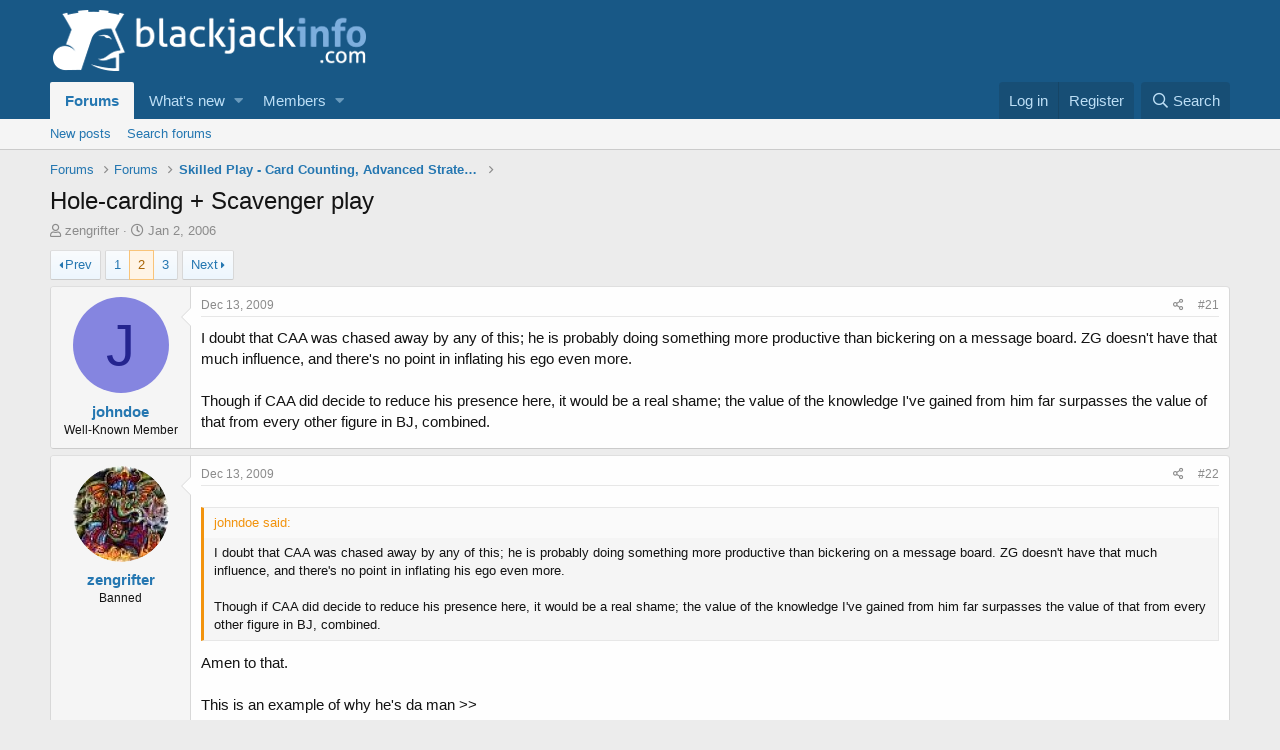

--- FILE ---
content_type: text/html; charset=utf-8
request_url: https://www.blackjackinfo.com/community/threads/hole-carding-scavenger-play.847/page-2
body_size: 18444
content:
<!DOCTYPE html>
<html id="XF" lang="en-US" dir="LTR"
	data-app="public"
	data-template="thread_view"
	data-container-key="node-7"
	data-content-key="thread-847"
	data-logged-in="false"
	data-cookie-prefix="xf_"
	data-csrf="1766308338,063f7f1db4adc39d80b37ee9299c9fb5"
	class="has-no-js template-thread_view"
	 data-run-jobs="">
<head>
	<meta charset="utf-8" />
	<meta http-equiv="X-UA-Compatible" content="IE=Edge" />
	<meta name="viewport" content="width=device-width, initial-scale=1, viewport-fit=cover">

	
	
	

	
	<title>Hole-carding + Scavenger play - Blackjack and Card Counting Forums</title>


	
		
		<meta name="description" content="I doubt that CAA was chased away by any of this; he is probably doing something more productive than bickering on a message board.  ZG doesn&#039;t have that..." />
		<meta property="og:description" content="I doubt that CAA was chased away by any of this; he is probably doing something more productive than bickering on a message board.  ZG doesn&#039;t have that much influence, and there&#039;s no point in inflating his ego even more.

Though if CAA did decide to reduce his presence here, it would be a..." />
		<meta property="twitter:description" content="I doubt that CAA was chased away by any of this; he is probably doing something more productive than bickering on a message board.  ZG doesn&#039;t have that much influence, and there&#039;s no point in..." />
	
	
		<meta property="og:url" content="https://www.blackjackinfo.com/community/threads/hole-carding-scavenger-play.847/" />
	
		<link rel="canonical" href="https://www.blackjackinfo.com/community/threads/hole-carding-scavenger-play.847/page-2" />
	
		<link rel="prev" href="/community/threads/hole-carding-scavenger-play.847/" />
	
		<link rel="next" href="/community/threads/hole-carding-scavenger-play.847/page-3" />
	

	
		
	
	
	<meta property="og:site_name" content="Blackjack and Card Counting Forums" />


	
	
		
	
	
	<meta property="og:type" content="website" />


	
	
		
	
	
	
		<meta property="og:title" content="Hole-carding + Scavenger play - Blackjack and Card Counting Forums" />
		<meta property="twitter:title" content="Hole-carding + Scavenger play - Blackjack and Card Counting Forums" />
	


	
	
	
	
		
	
	
	
		<meta property="og:image" content="https://www.blackjackinfo.com/files/community-logo.png" />
		<meta property="twitter:image" content="https://www.blackjackinfo.com/files/community-logo.png" />
		<meta property="twitter:card" content="summary" />
	


	

	
		<meta name="theme-color" content="#185886" />
	

	
	

	
	<link rel="preload" href="/community/styles/fonts/fa/fa-regular-400.woff2" as="font" type="font/woff2" crossorigin="anonymous" />


	<link rel="preload" href="/community/styles/fonts/fa/fa-solid-900.woff2" as="font" type="font/woff2" crossorigin="anonymous" />


<link rel="preload" href="/community/styles/fonts/fa/fa-brands-400.woff2" as="font" type="font/woff2" crossorigin="anonymous" />

	<link rel="stylesheet" href="/community/css.php?css=public%3Anormalize.css%2Cpublic%3Acore.less%2Cpublic%3Aapp.less&amp;s=1&amp;l=1&amp;d=1746005263&amp;k=479d0ac7ce5350ef14bf5948b4700ebf1a3afce0" />

	<link rel="stylesheet" href="/community/css.php?css=public%3Abb_code.less%2Cpublic%3Alightbox.less%2Cpublic%3Amessage.less%2Cpublic%3Ashare_controls.less%2Cpublic%3Aextra.less&amp;s=1&amp;l=1&amp;d=1746005263&amp;k=fc972c85fe797fbddfa18abca6a8a5f6446ce4f4" />

	
		<script src="/community/js/xf/preamble.min.js?_v=e397c886" type="1c0371147de20c1f87eba316-text/javascript"></script>
	


	
	
		<link rel="apple-touch-icon" href="https://www.blackjackinfo.com/files/community-logo.png" />
	
	
	<script async src="https://www.googletagmanager.com/gtag/js?id=UA-142436-1" type="1c0371147de20c1f87eba316-text/javascript"></script>
	<script type="1c0371147de20c1f87eba316-text/javascript">
		window.dataLayer = window.dataLayer || [];
		function gtag(){dataLayer.push(arguments);}
		gtag('js', new Date());
		gtag('config', 'UA-142436-1', {
			// 
			
			
		});
	</script>


	

</head>
<body data-template="thread_view">

	


	


<div class="p-pageWrapper" id="top">



<header class="p-header" id="header">
	<div class="p-header-inner">
		<div class="p-header-content">

			<div class="p-header-logo p-header-logo--image">
				<a href="https://www.blackjackinfo.com">
					<img src="https://www.blackjackinfo.com/files/community-logo.png"
						alt="Blackjack and Card Counting Forums"
						 />
				</a>
			</div>

			
	


		</div>
	</div>
</header>





	<div class="p-navSticky p-navSticky--primary" data-xf-init="sticky-header">
		
	<nav class="p-nav">
		<div class="p-nav-inner">
			<a class="p-nav-menuTrigger" data-xf-click="off-canvas" data-menu=".js-headerOffCanvasMenu" role="button" tabindex="0">
				<i aria-hidden="true"></i>
				<span class="p-nav-menuText">Menu</span>
			</a>

			<div class="p-nav-smallLogo">
				<a href="https://www.blackjackinfo.com">
					<img src="https://www.blackjackinfo.com/files/community-logo.png"
						alt="Blackjack and Card Counting Forums"
					 />
				</a>
			</div>

			<div class="p-nav-scroller hScroller" data-xf-init="h-scroller" data-auto-scroll=".p-navEl.is-selected">
				<div class="hScroller-scroll">
					<ul class="p-nav-list js-offCanvasNavSource">
					
						<li>
							
	<div class="p-navEl is-selected" data-has-children="true">
		

			
	
	<a href="/community/"
		class="p-navEl-link p-navEl-link--splitMenu "
		
		
		data-nav-id="forums">Forums</a>


			<a data-xf-key="1"
				data-xf-click="menu"
				data-menu-pos-ref="< .p-navEl"
				class="p-navEl-splitTrigger"
				role="button"
				tabindex="0"
				aria-label="Toggle expanded"
				aria-expanded="false"
				aria-haspopup="true"></a>

		
		
			<div class="menu menu--structural" data-menu="menu" aria-hidden="true">
				<div class="menu-content">
					
						
	
	
	<a href="/community/whats-new/posts/"
		class="menu-linkRow u-indentDepth0 js-offCanvasCopy "
		
		
		data-nav-id="newPosts">New posts</a>

	

					
						
	
	
	<a href="/community/search/?type=post"
		class="menu-linkRow u-indentDepth0 js-offCanvasCopy "
		
		
		data-nav-id="searchForums">Search forums</a>

	

					
				</div>
			</div>
		
	</div>

						</li>
					
						<li>
							
	<div class="p-navEl " data-has-children="true">
		

			
	
	<a href="/community/whats-new/"
		class="p-navEl-link p-navEl-link--splitMenu "
		
		
		data-nav-id="whatsNew">What's new</a>


			<a data-xf-key="2"
				data-xf-click="menu"
				data-menu-pos-ref="< .p-navEl"
				class="p-navEl-splitTrigger"
				role="button"
				tabindex="0"
				aria-label="Toggle expanded"
				aria-expanded="false"
				aria-haspopup="true"></a>

		
		
			<div class="menu menu--structural" data-menu="menu" aria-hidden="true">
				<div class="menu-content">
					
						
	
	
	<a href="/community/whats-new/posts/"
		class="menu-linkRow u-indentDepth0 js-offCanvasCopy "
		 rel="nofollow"
		
		data-nav-id="whatsNewPosts">New posts</a>

	

					
						
	
	
	<a href="/community/whats-new/profile-posts/"
		class="menu-linkRow u-indentDepth0 js-offCanvasCopy "
		 rel="nofollow"
		
		data-nav-id="whatsNewProfilePosts">New profile posts</a>

	

					
						
	
	
	<a href="/community/whats-new/latest-activity"
		class="menu-linkRow u-indentDepth0 js-offCanvasCopy "
		 rel="nofollow"
		
		data-nav-id="latestActivity">Latest activity</a>

	

					
				</div>
			</div>
		
	</div>

						</li>
					
						<li>
							
	<div class="p-navEl " data-has-children="true">
		

			
	
	<a href="/community/members/"
		class="p-navEl-link p-navEl-link--splitMenu "
		
		
		data-nav-id="members">Members</a>


			<a data-xf-key="3"
				data-xf-click="menu"
				data-menu-pos-ref="< .p-navEl"
				class="p-navEl-splitTrigger"
				role="button"
				tabindex="0"
				aria-label="Toggle expanded"
				aria-expanded="false"
				aria-haspopup="true"></a>

		
		
			<div class="menu menu--structural" data-menu="menu" aria-hidden="true">
				<div class="menu-content">
					
						
	
	
	<a href="/community/online/"
		class="menu-linkRow u-indentDepth0 js-offCanvasCopy "
		
		
		data-nav-id="currentVisitors">Current visitors</a>

	

					
						
	
	
	<a href="/community/whats-new/profile-posts/"
		class="menu-linkRow u-indentDepth0 js-offCanvasCopy "
		 rel="nofollow"
		
		data-nav-id="newProfilePosts">New profile posts</a>

	

					
						
	
	
	<a href="/community/search/?type=profile_post"
		class="menu-linkRow u-indentDepth0 js-offCanvasCopy "
		
		
		data-nav-id="searchProfilePosts">Search profile posts</a>

	

					
						
	
	
	<a href="/community/members/top-posters-of-month/"
		class="menu-linkRow u-indentDepth0 js-offCanvasCopy "
		
		
		data-nav-id="tpm">Top Posters of the Month</a>

	

					
				</div>
			</div>
		
	</div>

						</li>
					
					</ul>
				</div>
			</div>

			<div class="p-nav-opposite">
				<div class="p-navgroup p-account p-navgroup--guest">
					
						<a href="/community/login/" class="p-navgroup-link p-navgroup-link--textual p-navgroup-link--logIn"
							data-xf-click="overlay" data-follow-redirects="on">
							<span class="p-navgroup-linkText">Log in</span>
						</a>
						
							<a href="/community/register/" class="p-navgroup-link p-navgroup-link--textual p-navgroup-link--register"
								data-xf-click="overlay" data-follow-redirects="on">
								<span class="p-navgroup-linkText">Register</span>
							</a>
						
					
				</div>

				<div class="p-navgroup p-discovery">
					<a href="/community/whats-new/"
						class="p-navgroup-link p-navgroup-link--iconic p-navgroup-link--whatsnew"
						aria-label="What&#039;s new"
						title="What&#039;s new">
						<i aria-hidden="true"></i>
						<span class="p-navgroup-linkText">What's new</span>
					</a>

					
						<a href="/community/search/"
							class="p-navgroup-link p-navgroup-link--iconic p-navgroup-link--search"
							data-xf-click="menu"
							data-xf-key="/"
							aria-label="Search"
							aria-expanded="false"
							aria-haspopup="true"
							title="Search">
							<i aria-hidden="true"></i>
							<span class="p-navgroup-linkText">Search</span>
						</a>
						<div class="menu menu--structural menu--wide" data-menu="menu" aria-hidden="true">
							<form action="/community/search/search" method="post"
								class="menu-content"
								data-xf-init="quick-search">

								<h3 class="menu-header">Search</h3>
								
								<div class="menu-row">
									
										<div class="inputGroup inputGroup--joined">
											<input type="text" class="input" name="keywords" placeholder="Search…" aria-label="Search" data-menu-autofocus="true" />
											
			<select name="constraints" class="js-quickSearch-constraint input" aria-label="Search within">
				<option value="">Everywhere</option>
<option value="{&quot;search_type&quot;:&quot;post&quot;}">Threads</option>
<option value="{&quot;search_type&quot;:&quot;post&quot;,&quot;c&quot;:{&quot;nodes&quot;:[7],&quot;child_nodes&quot;:1}}">This forum</option>
<option value="{&quot;search_type&quot;:&quot;post&quot;,&quot;c&quot;:{&quot;thread&quot;:847}}">This thread</option>

			</select>
		
										</div>
									
								</div>

								
								<div class="menu-row">
									<label class="iconic"><input type="checkbox"  name="c[title_only]" value="1" /><i aria-hidden="true"></i><span class="iconic-label">Search titles only</span></label>

								</div>
								
								<div class="menu-row">
									<div class="inputGroup">
										<span class="inputGroup-text" id="ctrl_search_menu_by_member">By:</span>
										<input type="text" class="input" name="c[users]" data-xf-init="auto-complete" placeholder="Member" aria-labelledby="ctrl_search_menu_by_member" />
									</div>
								</div>
								
<div class="menu-footer">
									<span class="menu-footer-controls">
										<button type="submit" class="button--primary button button--icon button--icon--search"><span class="button-text">Search</span></button>
										<a href="/community/search/" class="button"><span class="button-text">Advanced search…</span></a>
									</span>
								</div>

								<input type="hidden" name="_xfToken" value="1766308338,063f7f1db4adc39d80b37ee9299c9fb5" />
							</form>
						</div>
					
				</div>
			</div>
		</div>
	</nav>

	</div>
	
	
		<div class="p-sectionLinks">
			<div class="p-sectionLinks-inner hScroller" data-xf-init="h-scroller">
				<div class="hScroller-scroll">
					<ul class="p-sectionLinks-list">
					
						<li>
							
	<div class="p-navEl " >
		

			
	
	<a href="/community/whats-new/posts/"
		class="p-navEl-link "
		
		data-xf-key="alt+1"
		data-nav-id="newPosts">New posts</a>


			

		
		
	</div>

						</li>
					
						<li>
							
	<div class="p-navEl " >
		

			
	
	<a href="/community/search/?type=post"
		class="p-navEl-link "
		
		data-xf-key="alt+2"
		data-nav-id="searchForums">Search forums</a>


			

		
		
	</div>

						</li>
					
					</ul>
				</div>
			</div>
		</div>
	



<div class="offCanvasMenu offCanvasMenu--nav js-headerOffCanvasMenu" data-menu="menu" aria-hidden="true" data-ocm-builder="navigation">
	<div class="offCanvasMenu-backdrop" data-menu-close="true"></div>
	<div class="offCanvasMenu-content">
		<div class="offCanvasMenu-header">
			Menu
			<a class="offCanvasMenu-closer" data-menu-close="true" role="button" tabindex="0" aria-label="Close"></a>
		</div>
		
			<div class="p-offCanvasRegisterLink">
				<div class="offCanvasMenu-linkHolder">
					<a href="/community/login/" class="offCanvasMenu-link" data-xf-click="overlay" data-menu-close="true">
						Log in
					</a>
				</div>
				<hr class="offCanvasMenu-separator" />
				
					<div class="offCanvasMenu-linkHolder">
						<a href="/community/register/" class="offCanvasMenu-link" data-xf-click="overlay" data-menu-close="true">
							Register
						</a>
					</div>
					<hr class="offCanvasMenu-separator" />
				
			</div>
		
		<div class="js-offCanvasNavTarget"></div>
	</div>
</div>

<div class="p-body">
	<div class="p-body-inner">
		<!--XF:EXTRA_OUTPUT-->

		

		

		
	


		
	
		<ul class="p-breadcrumbs "
			itemscope itemtype="https://schema.org/BreadcrumbList">
		
			

			
			

			
				
				
	<li itemprop="itemListElement" itemscope itemtype="https://schema.org/ListItem">
		<a href="/community/" itemprop="item">
			<span itemprop="name">Forums</span>
		</a>
		<meta itemprop="position" content="1" />
	</li>

			
			
				
				
	<li itemprop="itemListElement" itemscope itemtype="https://schema.org/ListItem">
		<a href="/community/.#forums.1" itemprop="item">
			<span itemprop="name">Forums</span>
		</a>
		<meta itemprop="position" content="2" />
	</li>

			
				
				
	<li itemprop="itemListElement" itemscope itemtype="https://schema.org/ListItem">
		<a href="/community/forums/skilled-play-card-counting-advanced-strategies.7/" itemprop="item">
			<span itemprop="name">Skilled Play - Card Counting,  Advanced Strategies</span>
		</a>
		<meta itemprop="position" content="3" />
	</li>

			

		
		</ul>
	

		
	



		
	<noscript><div class="blockMessage blockMessage--important blockMessage--iconic u-noJsOnly">JavaScript is disabled. For a better experience, please enable JavaScript in your browser before proceeding.</div></noscript>

		
	<!--[if lt IE 9]><div class="blockMessage blockMessage&#45;&#45;important blockMessage&#45;&#45;iconic">You are using an out of date browser. It  may not display this or other websites correctly.<br />You should upgrade or use an <a href="https://www.google.com/chrome/browser/" target="_blank">alternative browser</a>.</div><![endif]-->


		
			<div class="p-body-header">
			
				
					<div class="p-title ">
					
						
							<h1 class="p-title-value">Hole-carding + Scavenger play</h1>
						
						
					
					</div>
				

				
					<div class="p-description">
	<ul class="listInline listInline--bullet">
		<li>
			<i class="fa--xf far fa-user" aria-hidden="true" title="Thread starter"></i>
			<span class="u-srOnly">Thread starter</span>

			<a href="/community/members/zengrifter.544/" class="username  u-concealed" dir="auto" data-user-id="544" data-xf-init="member-tooltip">zengrifter</a>
		</li>
		<li>
			<i class="fa--xf far fa-clock" aria-hidden="true" title="Start date"></i>
			<span class="u-srOnly">Start date</span>

			<a href="/community/threads/hole-carding-scavenger-play.847/" class="u-concealed"><time  class="u-dt" dir="auto" datetime="2006-01-02T04:57:46+0000" data-time="1136177866" data-date-string="Jan 2, 2006" data-time-string="4:57 AM" title="Jan 2, 2006 at 4:57 AM">Jan 2, 2006</time></a>
		</li>
		
	</ul>
</div>
				
			
			</div>
		

		<div class="p-body-main  ">
			

			<div class="p-body-content">
				
	


				<div class="p-body-pageContent">





	





    




	
	
	
		
	
	
	


	
	
	
		
	
	
	


	
	
		
	
	
	


	
	









	

	
		
	







	
		
		
	





	



<div class="block block--messages" data-xf-init="" data-type="post" data-href="/community/inline-mod/">

	
	


	<div class="block-outer"><div class="block-outer-main"><nav class="pageNavWrapper pageNavWrapper--mixed ">



<div class="pageNav  ">
	
		<a href="/community/threads/hole-carding-scavenger-play.847/" class="pageNav-jump pageNav-jump--prev">Prev</a>
	

	<ul class="pageNav-main">
		

	
		<li class="pageNav-page "><a href="/community/threads/hole-carding-scavenger-play.847/">1</a></li>
	


		

		
			

	
		<li class="pageNav-page pageNav-page--current "><a href="/community/threads/hole-carding-scavenger-play.847/page-2">2</a></li>
	

		

		

		

	
		<li class="pageNav-page "><a href="/community/threads/hole-carding-scavenger-play.847/page-3">3</a></li>
	

	</ul>

	
		<a href="/community/threads/hole-carding-scavenger-play.847/page-3" class="pageNav-jump pageNav-jump--next">Next</a>
	
</div>

<div class="pageNavSimple">
	
		<a href="/community/threads/hole-carding-scavenger-play.847/"
			class="pageNavSimple-el pageNavSimple-el--first"
			data-xf-init="tooltip" title="First">
			<i aria-hidden="true"></i> <span class="u-srOnly">First</span>
		</a>
		<a href="/community/threads/hole-carding-scavenger-play.847/" class="pageNavSimple-el pageNavSimple-el--prev">
			<i aria-hidden="true"></i> Prev
		</a>
	

	<a class="pageNavSimple-el pageNavSimple-el--current"
		data-xf-init="tooltip" title="Go to page"
		data-xf-click="menu" role="button" tabindex="0" aria-expanded="false" aria-haspopup="true">
		2 of 3
	</a>
	

	<div class="menu menu--pageJump" data-menu="menu" aria-hidden="true">
		<div class="menu-content">
			<h4 class="menu-header">Go to page</h4>
			<div class="menu-row" data-xf-init="page-jump" data-page-url="/community/threads/hole-carding-scavenger-play.847/page-%page%">
				<div class="inputGroup inputGroup--numbers">
					<div class="inputGroup inputGroup--numbers inputNumber" data-xf-init="number-box"><input type="number" pattern="\d*" class="input input--number js-numberBoxTextInput input input--numberNarrow js-pageJumpPage" value="2"  min="1" max="3" step="1" required="required" data-menu-autofocus="true" /></div>
					<span class="inputGroup-text"><button type="button" class="js-pageJumpGo button"><span class="button-text">Go</span></button></span>
				</div>
			</div>
		</div>
	</div>


	
		<a href="/community/threads/hole-carding-scavenger-play.847/page-3" class="pageNavSimple-el pageNavSimple-el--next">
			Next <i aria-hidden="true"></i>
		</a>
		<a href="/community/threads/hole-carding-scavenger-play.847/page-3"
			class="pageNavSimple-el pageNavSimple-el--last"
			data-xf-init="tooltip" title="Last">
			<i aria-hidden="true"></i> <span class="u-srOnly">Last</span>
		</a>
	
</div>

</nav>



</div></div>

	<div class="block-outer js-threadStatusField"></div>

	<div class="block-container lbContainer"
		data-xf-init="lightbox select-to-quote"
		data-message-selector=".js-post"
		data-lb-id="thread-847"
		data-lb-universal="0">

		<div class="block-body js-replyNewMessageContainer">
			
				
					
	
	
	<article class="message message--post js-post js-inlineModContainer  "
		data-author="johndoe"
		data-content="post-163758"
		id="js-post-163758">

		<span class="u-anchorTarget" id="post-163758"></span>

		<div class="message-inner">
			<div class="message-cell message-cell--user">
				

	<section itemscope itemtype="https://schema.org/Person" class="message-user">
		<div class="message-avatar ">
			<div class="message-avatar-wrapper">
				<a href="/community/members/johndoe.3058/" class="avatar avatar--m avatar--default avatar--default--dynamic" data-user-id="3058" data-xf-init="member-tooltip" style="background-color: #8585e0; color: #24248f">
			<span class="avatar-u3058-m">J</span> 
		</a>
				
			</div>
		</div>
		<div class="message-userDetails">
			<h4 class="message-name"><a href="/community/members/johndoe.3058/" class="username " dir="auto" data-user-id="3058" data-xf-init="member-tooltip" itemprop="name">johndoe</a></h4>
			<h5 class="userTitle message-userTitle" dir="auto" itemprop="jobTitle">Well-Known Member</h5>
			
		</div>
		
			
			
		
		<span class="message-userArrow"></span>
	</section>

			</div>
			<div class="message-cell message-cell--main">
				<div class="message-main js-quickEditTarget">

					<header class="message-attribution message-attribution--split">
						<div class="message-attribution-main">
							<a href="/community/threads/hole-carding-scavenger-play.847/post-163758" class="u-concealed"
								rel="nofollow">
								<time  class="u-dt" dir="auto" datetime="2009-12-13T04:15:01+0000" data-time="1260677701" data-date-string="Dec 13, 2009" data-time-string="4:15 AM" title="Dec 13, 2009 at 4:15 AM">Dec 13, 2009</time>
							</a>
						</div>

						<ul class="message-attribution-opposite message-attribution-opposite--list">
							
							<li>
								<a href="/community/threads/hole-carding-scavenger-play.847/post-163758"
									data-xf-init="share-tooltip" data-href="/community/posts/163758/share"
									rel="nofollow">
									<i class="fa--xf far fa-share-alt" aria-hidden="true"></i>
								</a>
							</li>
							
							
								<li>
									<a href="/community/threads/hole-carding-scavenger-play.847/post-163758" rel="nofollow">
										#21
									</a>
								</li>
							
						</ul>
					</header>

					<div class="message-content js-messageContent">

						
						
						

						<div class="message-userContent lbContainer js-lbContainer "
							data-lb-id="post-163758"
							data-lb-caption-desc="johndoe &middot; Dec 13, 2009 at 4:15 AM">

							

							<article class="message-body js-selectToQuote">
								
								
	

<div class="bbWrapper">I doubt that CAA was chased away by any of this; he is probably doing something more productive than bickering on a message board.  ZG doesn't have that much influence, and there's no point in inflating his ego even more.<br />
<br />
Though if CAA did decide to reduce his presence here, it would be a real shame; the value of the knowledge I've gained from him far surpasses the value of that from every other figure in BJ, combined.</div>

	

								<div class="js-selectToQuoteEnd">&nbsp;</div>
								
							</article>

							

							
						</div>

						

						
	


	


	

					</div>

					<footer class="message-footer">
						

						<div class="reactionsBar js-reactionsList ">
							
						</div>

						<div class="js-historyTarget message-historyTarget toggleTarget" data-href="trigger-href"></div>
					</footer>
				</div>
			</div>
			
		</div>
	</article>

	

				
			


	


				
					
	
	
	<article class="message message--post js-post js-inlineModContainer  "
		data-author="zengrifter"
		data-content="post-163767"
		id="js-post-163767">

		<span class="u-anchorTarget" id="post-163767"></span>

		<div class="message-inner">
			<div class="message-cell message-cell--user">
				

	<section itemscope itemtype="https://schema.org/Person" class="message-user">
		<div class="message-avatar ">
			<div class="message-avatar-wrapper">
				<a href="/community/members/zengrifter.544/" class="avatar avatar--m" data-user-id="544" data-xf-init="member-tooltip">
			<img src="/community/data/avatars/m/0/544.jpg?1478840360"  alt="zengrifter" class="avatar-u544-m" itemprop="image" /> 
		</a>
				
			</div>
		</div>
		<div class="message-userDetails">
			<h4 class="message-name"><a href="/community/members/zengrifter.544/" class="username " dir="auto" data-user-id="544" data-xf-init="member-tooltip" itemprop="name">zengrifter</a></h4>
			<h5 class="userTitle message-userTitle" dir="auto" itemprop="jobTitle">Banned</h5>
			
		</div>
		
			
			
		
		<span class="message-userArrow"></span>
	</section>

			</div>
			<div class="message-cell message-cell--main">
				<div class="message-main js-quickEditTarget">

					<header class="message-attribution message-attribution--split">
						<div class="message-attribution-main">
							<a href="/community/threads/hole-carding-scavenger-play.847/post-163767" class="u-concealed"
								rel="nofollow">
								<time  class="u-dt" dir="auto" datetime="2009-12-13T05:04:40+0000" data-time="1260680680" data-date-string="Dec 13, 2009" data-time-string="5:04 AM" title="Dec 13, 2009 at 5:04 AM">Dec 13, 2009</time>
							</a>
						</div>

						<ul class="message-attribution-opposite message-attribution-opposite--list">
							
							<li>
								<a href="/community/threads/hole-carding-scavenger-play.847/post-163767"
									data-xf-init="share-tooltip" data-href="/community/posts/163767/share"
									rel="nofollow">
									<i class="fa--xf far fa-share-alt" aria-hidden="true"></i>
								</a>
							</li>
							
							
								<li>
									<a href="/community/threads/hole-carding-scavenger-play.847/post-163767" rel="nofollow">
										#22
									</a>
								</li>
							
						</ul>
					</header>

					<div class="message-content js-messageContent">

						
						
						

						<div class="message-userContent lbContainer js-lbContainer "
							data-lb-id="post-163767"
							data-lb-caption-desc="zengrifter &middot; Dec 13, 2009 at 5:04 AM">

							

							<article class="message-body js-selectToQuote">
								
								
	

<div class="bbWrapper"><blockquote class="bbCodeBlock bbCodeBlock--expandable bbCodeBlock--quote">
	
		<div class="bbCodeBlock-title">
			
				johndoe said:
			
		</div>
	
	<div class="bbCodeBlock-content">
		
		<div class="bbCodeBlock-expandContent ">
			I doubt that CAA was chased away by any of this; he is probably doing something more productive than bickering on a message board.  ZG doesn't have that much influence, and there's no point in inflating his ego even more.<br />
<br />
Though if CAA did decide to reduce his presence here, it would be a real shame; the value of the knowledge I've gained from him far surpasses the value of that from every other figure in BJ, combined.
		</div>
		<div class="bbCodeBlock-expandLink"><a>Click to expand...</a></div>
	</div>
</blockquote>Amen to that.<br />
<br />
This is an example of why he's da man &gt;&gt;<br />
<br />
<div style="margin-left: 20px"><span style="font-size: 12px"><a href="http://web.archive.org/web/20070329155426/http://www.beyondcounting.com/pdfs/scavengerbjfo.pdf" target="_blank" class="link link--external" rel="nofollow noopener"><b>Scavenger Blackjack (or Generalized Basic Strategy)</b> (Archive copy)</a></span><br />
<b>by James Grosjean and Previn Mankodi</b>&#8203;</div></div>

	

								<div class="js-selectToQuoteEnd">&nbsp;</div>
								
							</article>

							

							
						</div>

						

						
	


	


	

					</div>

					<footer class="message-footer">
						

						<div class="reactionsBar js-reactionsList ">
							
						</div>

						<div class="js-historyTarget message-historyTarget toggleTarget" data-href="trigger-href"></div>
					</footer>
				</div>
			</div>
			
		</div>
	</article>

	

				
			


	


				
					
	
	
	<article class="message message--post js-post js-inlineModContainer  "
		data-author="RJT"
		data-content="post-163787"
		id="js-post-163787">

		<span class="u-anchorTarget" id="post-163787"></span>

		<div class="message-inner">
			<div class="message-cell message-cell--user">
				

	<section itemscope itemtype="https://schema.org/Person" class="message-user">
		<div class="message-avatar ">
			<div class="message-avatar-wrapper">
				<a href="/community/members/rjt.1458/" class="avatar avatar--m avatar--default avatar--default--dynamic" data-user-id="1458" data-xf-init="member-tooltip" style="background-color: #6699cc; color: #204060">
			<span class="avatar-u1458-m">R</span> 
		</a>
				
			</div>
		</div>
		<div class="message-userDetails">
			<h4 class="message-name"><a href="/community/members/rjt.1458/" class="username " dir="auto" data-user-id="1458" data-xf-init="member-tooltip" itemprop="name">RJT</a></h4>
			<h5 class="userTitle message-userTitle" dir="auto" itemprop="jobTitle">Well-Known Member</h5>
			
		</div>
		
			
			
		
		<span class="message-userArrow"></span>
	</section>

			</div>
			<div class="message-cell message-cell--main">
				<div class="message-main js-quickEditTarget">

					<header class="message-attribution message-attribution--split">
						<div class="message-attribution-main">
							<a href="/community/threads/hole-carding-scavenger-play.847/post-163787" class="u-concealed"
								rel="nofollow">
								<time  class="u-dt" dir="auto" datetime="2009-12-13T09:07:42+0000" data-time="1260695262" data-date-string="Dec 13, 2009" data-time-string="9:07 AM" title="Dec 13, 2009 at 9:07 AM">Dec 13, 2009</time>
							</a>
						</div>

						<ul class="message-attribution-opposite message-attribution-opposite--list">
							
							<li>
								<a href="/community/threads/hole-carding-scavenger-play.847/post-163787"
									data-xf-init="share-tooltip" data-href="/community/posts/163787/share"
									rel="nofollow">
									<i class="fa--xf far fa-share-alt" aria-hidden="true"></i>
								</a>
							</li>
							
							
								<li>
									<a href="/community/threads/hole-carding-scavenger-play.847/post-163787" rel="nofollow">
										#23
									</a>
								</li>
							
						</ul>
					</header>

					<div class="message-content js-messageContent">

						
						
						

						<div class="message-userContent lbContainer js-lbContainer "
							data-lb-id="post-163787"
							data-lb-caption-desc="RJT &middot; Dec 13, 2009 at 9:07 AM">

							

							<article class="message-body js-selectToQuote">
								
								
	

<div class="bbWrapper">No-one's chased CAA away. He'll be back.<br />
As to consistency - I've spoken to him in chat maybe 3-4 times a week for several weeks now. His writing style and the consistency of knowledge of, and understanding of our previous conversations has been impecible.<br />
Take this a step further - i've sent him a PM on BC that we've discussed here.<br />
I'd also hasten to add that if someone was posing as him here it wouldn't take long to get back to the real JG on BC and i would think the real man would have spoken with Ken about this. <br />
On useful information - there have been 2 contacts that i've made during my time studying AP that i have learned more practical information from and gained greater understanding of how to really play the game in the real world than i have from all the books i've read combined (and that includes ECAABC - and by this i don't mean by any stretch to devalue that book). <br />
Bojack and ECAA have each, in their own time and in their own area, shared information with me that could not be learned from any book, helped me with problems that seemed huge barriers to my own goals of professional play and provided me with an understanding of the realities of getting the money without getting burned out. For this i am hugely thankful to both men.<br />
And this is not to even mention listening patiently to a neverending stream of what i'm sure are very naive and predominently silly questions....<br />
<br />
RJT.</div>

	

								<div class="js-selectToQuoteEnd">&nbsp;</div>
								
							</article>

							

							
						</div>

						

						
	


	


	

					</div>

					<footer class="message-footer">
						

						<div class="reactionsBar js-reactionsList ">
							
						</div>

						<div class="js-historyTarget message-historyTarget toggleTarget" data-href="trigger-href"></div>
					</footer>
				</div>
			</div>
			
		</div>
	</article>

	

				
			


	


				
					
	
	
	<article class="message message--post js-post js-inlineModContainer  "
		data-author="zengrifter"
		data-content="post-163839"
		id="js-post-163839">

		<span class="u-anchorTarget" id="post-163839"></span>

		<div class="message-inner">
			<div class="message-cell message-cell--user">
				

	<section itemscope itemtype="https://schema.org/Person" class="message-user">
		<div class="message-avatar ">
			<div class="message-avatar-wrapper">
				<a href="/community/members/zengrifter.544/" class="avatar avatar--m" data-user-id="544" data-xf-init="member-tooltip">
			<img src="/community/data/avatars/m/0/544.jpg?1478840360"  alt="zengrifter" class="avatar-u544-m" itemprop="image" /> 
		</a>
				
			</div>
		</div>
		<div class="message-userDetails">
			<h4 class="message-name"><a href="/community/members/zengrifter.544/" class="username " dir="auto" data-user-id="544" data-xf-init="member-tooltip" itemprop="name">zengrifter</a></h4>
			<h5 class="userTitle message-userTitle" dir="auto" itemprop="jobTitle">Banned</h5>
			
		</div>
		
			
			
		
		<span class="message-userArrow"></span>
	</section>

			</div>
			<div class="message-cell message-cell--main">
				<div class="message-main js-quickEditTarget">

					<header class="message-attribution message-attribution--split">
						<div class="message-attribution-main">
							<a href="/community/threads/hole-carding-scavenger-play.847/post-163839" class="u-concealed"
								rel="nofollow">
								<time  class="u-dt" dir="auto" datetime="2009-12-13T22:26:02+0000" data-time="1260743162" data-date-string="Dec 13, 2009" data-time-string="10:26 PM" title="Dec 13, 2009 at 10:26 PM">Dec 13, 2009</time>
							</a>
						</div>

						<ul class="message-attribution-opposite message-attribution-opposite--list">
							
							<li>
								<a href="/community/threads/hole-carding-scavenger-play.847/post-163839"
									data-xf-init="share-tooltip" data-href="/community/posts/163839/share"
									rel="nofollow">
									<i class="fa--xf far fa-share-alt" aria-hidden="true"></i>
								</a>
							</li>
							
							
								<li>
									<a href="/community/threads/hole-carding-scavenger-play.847/post-163839" rel="nofollow">
										#24
									</a>
								</li>
							
						</ul>
					</header>

					<div class="message-content js-messageContent">

						
						
						

						<div class="message-userContent lbContainer js-lbContainer "
							data-lb-id="post-163839"
							data-lb-caption-desc="zengrifter &middot; Dec 13, 2009 at 10:26 PM">

							

							<article class="message-body js-selectToQuote">
								
								
	

<div class="bbWrapper"><blockquote class="bbCodeBlock bbCodeBlock--expandable bbCodeBlock--quote">
	
		<div class="bbCodeBlock-title">
			
				RJT said:
			
		</div>
	
	<div class="bbCodeBlock-content">
		
		<div class="bbCodeBlock-expandContent ">
			His writing style and the consistency of knowledge of, and understanding of our previous conversations has been impecible.<br />
Take this a step further - i've sent him a PM on BC that we've discussed here.<br />
I'd also hasten to add that <b>if someone was<span style="font-size: 12px"> posing </span>as him here </b>it wouldn't take long to get back to the real JG on BC and i would think the real man would have spoken with Ken about this.
		</div>
		<div class="bbCodeBlock-expandLink"><a>Click to expand...</a></div>
	</div>
</blockquote>No one speculated that the POSING was without his knowledge or permission.  IF the theory is correct, it would have been two or more, with JG doing the chats himself, possibly.  The other stand ins could presumably be his co-publisher Previn and/or Radar O'Reily, for example, just to further speculate.  zg</div>

	

								<div class="js-selectToQuoteEnd">&nbsp;</div>
								
							</article>

							

							
						</div>

						

						
	


	


	

					</div>

					<footer class="message-footer">
						

						<div class="reactionsBar js-reactionsList ">
							
						</div>

						<div class="js-historyTarget message-historyTarget toggleTarget" data-href="trigger-href"></div>
					</footer>
				</div>
			</div>
			
		</div>
	</article>

	

				
			


	


				
					
	
	
	<article class="message message--post js-post js-inlineModContainer  "
		data-author="creeping panther"
		data-content="post-163841"
		id="js-post-163841">

		<span class="u-anchorTarget" id="post-163841"></span>

		<div class="message-inner">
			<div class="message-cell message-cell--user">
				

	<section itemscope itemtype="https://schema.org/Person" class="message-user">
		<div class="message-avatar ">
			<div class="message-avatar-wrapper">
				<a href="/community/members/creeping-panther.1367/" class="avatar avatar--m" data-user-id="1367" data-xf-init="member-tooltip">
			<img src="/community/data/avatars/m/1/1367.jpg?1478840361"  alt="creeping panther" class="avatar-u1367-m" itemprop="image" /> 
		</a>
				
			</div>
		</div>
		<div class="message-userDetails">
			<h4 class="message-name"><a href="/community/members/creeping-panther.1367/" class="username " dir="auto" data-user-id="1367" data-xf-init="member-tooltip" itemprop="name">creeping panther</a></h4>
			<h5 class="userTitle message-userTitle" dir="auto" itemprop="jobTitle">Banned</h5>
			
		</div>
		
			
			
		
		<span class="message-userArrow"></span>
	</section>

			</div>
			<div class="message-cell message-cell--main">
				<div class="message-main js-quickEditTarget">

					<header class="message-attribution message-attribution--split">
						<div class="message-attribution-main">
							<a href="/community/threads/hole-carding-scavenger-play.847/post-163841" class="u-concealed"
								rel="nofollow">
								<time  class="u-dt" dir="auto" datetime="2009-12-13T23:08:22+0000" data-time="1260745702" data-date-string="Dec 13, 2009" data-time-string="11:08 PM" title="Dec 13, 2009 at 11:08 PM">Dec 13, 2009</time>
							</a>
						</div>

						<ul class="message-attribution-opposite message-attribution-opposite--list">
							
							<li>
								<a href="/community/threads/hole-carding-scavenger-play.847/post-163841"
									data-xf-init="share-tooltip" data-href="/community/posts/163841/share"
									rel="nofollow">
									<i class="fa--xf far fa-share-alt" aria-hidden="true"></i>
								</a>
							</li>
							
							
								<li>
									<a href="/community/threads/hole-carding-scavenger-play.847/post-163841" rel="nofollow">
										#25
									</a>
								</li>
							
						</ul>
					</header>

					<div class="message-content js-messageContent">

						
						
						

						<div class="message-userContent lbContainer js-lbContainer "
							data-lb-id="post-163841"
							data-lb-caption-desc="creeping panther &middot; Dec 13, 2009 at 11:08 PM">

							

							<article class="message-body js-selectToQuote">
								
								
	

<div class="bbWrapper"><b>Zen</b><br />
<br />




<blockquote class="bbCodeBlock bbCodeBlock--expandable bbCodeBlock--quote">
	
		<div class="bbCodeBlock-title">
			
				zengrifter said:
			
		</div>
	
	<div class="bbCodeBlock-content">
		
		<div class="bbCodeBlock-expandContent ">
			No one speculated that the POSING was without his knowledge or permission.  IF the theory is correct, it would have been two or more, with JG doing the chats himself, possibly.  The other stand ins could presumably be his co-publisher Previn and/or Radar O'Reily, for example, just to further speculate.  zg
		</div>
		<div class="bbCodeBlock-expandLink"><a>Click to expand...</a></div>
	</div>
</blockquote>You mean someone else may have been posting for him using his pass word etc...hmmm come to think of it Shad alluded to something of that very nature...interesting.<br />
<br />
I think that  may make some sense... as to what I know of JG I highly doubt he would have went off on any one on a public forum like someone did on you.<br />
<br />
BTW, this<b> Radar</b>...is this not the person who posts frequently on the <u>Fight Club</u>, (pretty much defunct and dormant now)..   but if I remember correctly has a most <i><b>fearsome demeanor</b></i>? <br />
<br />
Also, thanks Zen for the link to the article on <i>Scavenger Plays</i> by <u>Previn</u> and <u>JG</u>, it was very interesting and detailed.  You must have known all about these plays before the article was written because of the <b>reference in Barfys book</b> concerning <u>you</u>.<br />
<br />
CP</div>

	

								<div class="js-selectToQuoteEnd">&nbsp;</div>
								
							</article>

							

							
						</div>

						

						
	


	


	

					</div>

					<footer class="message-footer">
						

						<div class="reactionsBar js-reactionsList ">
							
						</div>

						<div class="js-historyTarget message-historyTarget toggleTarget" data-href="trigger-href"></div>
					</footer>
				</div>
			</div>
			
		</div>
	</article>

	

				
			


	


				
					
	
	
	<article class="message message--post js-post js-inlineModContainer  "
		data-author="zengrifter"
		data-content="post-163842"
		id="js-post-163842">

		<span class="u-anchorTarget" id="post-163842"></span>

		<div class="message-inner">
			<div class="message-cell message-cell--user">
				

	<section itemscope itemtype="https://schema.org/Person" class="message-user">
		<div class="message-avatar ">
			<div class="message-avatar-wrapper">
				<a href="/community/members/zengrifter.544/" class="avatar avatar--m" data-user-id="544" data-xf-init="member-tooltip">
			<img src="/community/data/avatars/m/0/544.jpg?1478840360"  alt="zengrifter" class="avatar-u544-m" itemprop="image" /> 
		</a>
				
			</div>
		</div>
		<div class="message-userDetails">
			<h4 class="message-name"><a href="/community/members/zengrifter.544/" class="username " dir="auto" data-user-id="544" data-xf-init="member-tooltip" itemprop="name">zengrifter</a></h4>
			<h5 class="userTitle message-userTitle" dir="auto" itemprop="jobTitle">Banned</h5>
			
		</div>
		
			
			
		
		<span class="message-userArrow"></span>
	</section>

			</div>
			<div class="message-cell message-cell--main">
				<div class="message-main js-quickEditTarget">

					<header class="message-attribution message-attribution--split">
						<div class="message-attribution-main">
							<a href="/community/threads/hole-carding-scavenger-play.847/post-163842" class="u-concealed"
								rel="nofollow">
								<time  class="u-dt" dir="auto" datetime="2009-12-13T23:11:59+0000" data-time="1260745919" data-date-string="Dec 13, 2009" data-time-string="11:11 PM" title="Dec 13, 2009 at 11:11 PM">Dec 13, 2009</time>
							</a>
						</div>

						<ul class="message-attribution-opposite message-attribution-opposite--list">
							
							<li>
								<a href="/community/threads/hole-carding-scavenger-play.847/post-163842"
									data-xf-init="share-tooltip" data-href="/community/posts/163842/share"
									rel="nofollow">
									<i class="fa--xf far fa-share-alt" aria-hidden="true"></i>
								</a>
							</li>
							
							
								<li>
									<a href="/community/threads/hole-carding-scavenger-play.847/post-163842" rel="nofollow">
										#26
									</a>
								</li>
							
						</ul>
					</header>

					<div class="message-content js-messageContent">

						
						
						

						<div class="message-userContent lbContainer js-lbContainer "
							data-lb-id="post-163842"
							data-lb-caption-desc="zengrifter &middot; Dec 13, 2009 at 11:11 PM">

							

							<article class="message-body js-selectToQuote">
								
								
	

<div class="bbWrapper"><blockquote class="bbCodeBlock bbCodeBlock--expandable bbCodeBlock--quote">
	
		<div class="bbCodeBlock-title">
			
				creeping panther said:
			
		</div>
	
	<div class="bbCodeBlock-content">
		
		<div class="bbCodeBlock-expandContent ">
			Also, thanks Zen for the link to the article on <i>Scavenger Plays</i> by <u>Previn</u> and <u>JG</u>, it was very interesting and detailed.  <b>You must have known all about these plays</b> before the article was written because of the <b>reference in Barfys book</b> concerning <u>you</u>.
		</div>
		<div class="bbCodeBlock-expandLink"><a>Click to expand...</a></div>
	</div>
</blockquote>I have been doing the partner doubles thing for years, decades perhaps - see ZGI - <br />
but the Scavenger article really answered a lot of lingering questions, implied in ZGI.  zg</div>

	

								<div class="js-selectToQuoteEnd">&nbsp;</div>
								
							</article>

							

							
						</div>

						

						
	


	


	

					</div>

					<footer class="message-footer">
						

						<div class="reactionsBar js-reactionsList ">
							
						</div>

						<div class="js-historyTarget message-historyTarget toggleTarget" data-href="trigger-href"></div>
					</footer>
				</div>
			</div>
			
		</div>
	</article>

	

				
			


	


				
					
	
	
	<article class="message message--post js-post js-inlineModContainer  "
		data-author="zengrifter"
		data-content="post-163843"
		id="js-post-163843">

		<span class="u-anchorTarget" id="post-163843"></span>

		<div class="message-inner">
			<div class="message-cell message-cell--user">
				

	<section itemscope itemtype="https://schema.org/Person" class="message-user">
		<div class="message-avatar ">
			<div class="message-avatar-wrapper">
				<a href="/community/members/zengrifter.544/" class="avatar avatar--m" data-user-id="544" data-xf-init="member-tooltip">
			<img src="/community/data/avatars/m/0/544.jpg?1478840360"  alt="zengrifter" class="avatar-u544-m" itemprop="image" /> 
		</a>
				
			</div>
		</div>
		<div class="message-userDetails">
			<h4 class="message-name"><a href="/community/members/zengrifter.544/" class="username " dir="auto" data-user-id="544" data-xf-init="member-tooltip" itemprop="name">zengrifter</a></h4>
			<h5 class="userTitle message-userTitle" dir="auto" itemprop="jobTitle">Banned</h5>
			
		</div>
		
			
			
		
		<span class="message-userArrow"></span>
	</section>

			</div>
			<div class="message-cell message-cell--main">
				<div class="message-main js-quickEditTarget">

					<header class="message-attribution message-attribution--split">
						<div class="message-attribution-main">
							<a href="/community/threads/hole-carding-scavenger-play.847/post-163843" class="u-concealed"
								rel="nofollow">
								<time  class="u-dt" dir="auto" datetime="2009-12-13T23:36:52+0000" data-time="1260747412" data-date-string="Dec 13, 2009" data-time-string="11:36 PM" title="Dec 13, 2009 at 11:36 PM">Dec 13, 2009</time>
							</a>
						</div>

						<ul class="message-attribution-opposite message-attribution-opposite--list">
							
							<li>
								<a href="/community/threads/hole-carding-scavenger-play.847/post-163843"
									data-xf-init="share-tooltip" data-href="/community/posts/163843/share"
									rel="nofollow">
									<i class="fa--xf far fa-share-alt" aria-hidden="true"></i>
								</a>
							</li>
							
							
								<li>
									<a href="/community/threads/hole-carding-scavenger-play.847/post-163843" rel="nofollow">
										#27
									</a>
								</li>
							
						</ul>
					</header>

					<div class="message-content js-messageContent">

						
						
						

						<div class="message-userContent lbContainer js-lbContainer "
							data-lb-id="post-163843"
							data-lb-caption-desc="zengrifter &middot; Dec 13, 2009 at 11:36 PM">

							

							<article class="message-body js-selectToQuote">
								
								
	

<div class="bbWrapper"><blockquote class="bbCodeBlock bbCodeBlock--expandable bbCodeBlock--quote">
	
		<div class="bbCodeBlock-title">
			
				creeping panther said:
			
		</div>
	
	<div class="bbCodeBlock-content">
		
		<div class="bbCodeBlock-expandContent ">
			BTW, this<b> Radar</b>...is this not the person who posts frequently on the <u>Fight Club</u>, (pretty much defunct and dormant now)..   but if I remember correctly has a most <i><b>fearsome demeanor</b></i>?
		</div>
		<div class="bbCodeBlock-expandLink"><a>Click to expand...</a></div>
	</div>
</blockquote>Yeah, thats the one, a real spitfire she is.  <br />
<a href="https://www.blackjackinfo.com/bb/showthread.php?t=16639&amp;page=2" class="link link--internal"><b>See - Vintage Radar Post Here</b></a></div>

	

								<div class="js-selectToQuoteEnd">&nbsp;</div>
								
							</article>

							

							
						</div>

						

						
	


	


	

					</div>

					<footer class="message-footer">
						

						<div class="reactionsBar js-reactionsList ">
							
						</div>

						<div class="js-historyTarget message-historyTarget toggleTarget" data-href="trigger-href"></div>
					</footer>
				</div>
			</div>
			
		</div>
	</article>

	

				
			


	


				
					
	
	
	<article class="message message--post js-post js-inlineModContainer  "
		data-author="zengrifter"
		data-content="post-163847"
		id="js-post-163847">

		<span class="u-anchorTarget" id="post-163847"></span>

		<div class="message-inner">
			<div class="message-cell message-cell--user">
				

	<section itemscope itemtype="https://schema.org/Person" class="message-user">
		<div class="message-avatar ">
			<div class="message-avatar-wrapper">
				<a href="/community/members/zengrifter.544/" class="avatar avatar--m" data-user-id="544" data-xf-init="member-tooltip">
			<img src="/community/data/avatars/m/0/544.jpg?1478840360"  alt="zengrifter" class="avatar-u544-m" itemprop="image" /> 
		</a>
				
			</div>
		</div>
		<div class="message-userDetails">
			<h4 class="message-name"><a href="/community/members/zengrifter.544/" class="username " dir="auto" data-user-id="544" data-xf-init="member-tooltip" itemprop="name">zengrifter</a></h4>
			<h5 class="userTitle message-userTitle" dir="auto" itemprop="jobTitle">Banned</h5>
			
		</div>
		
			
			
		
		<span class="message-userArrow"></span>
	</section>

			</div>
			<div class="message-cell message-cell--main">
				<div class="message-main js-quickEditTarget">

					<header class="message-attribution message-attribution--split">
						<div class="message-attribution-main">
							<a href="/community/threads/hole-carding-scavenger-play.847/post-163847" class="u-concealed"
								rel="nofollow">
								<time  class="u-dt" dir="auto" datetime="2009-12-14T00:02:37+0000" data-time="1260748957" data-date-string="Dec 14, 2009" data-time-string="12:02 AM" title="Dec 14, 2009 at 12:02 AM">Dec 14, 2009</time>
							</a>
						</div>

						<ul class="message-attribution-opposite message-attribution-opposite--list">
							
							<li>
								<a href="/community/threads/hole-carding-scavenger-play.847/post-163847"
									data-xf-init="share-tooltip" data-href="/community/posts/163847/share"
									rel="nofollow">
									<i class="fa--xf far fa-share-alt" aria-hidden="true"></i>
								</a>
							</li>
							
							
								<li>
									<a href="/community/threads/hole-carding-scavenger-play.847/post-163847" rel="nofollow">
										#28
									</a>
								</li>
							
						</ul>
					</header>

					<div class="message-content js-messageContent">

						
						
						

						<div class="message-userContent lbContainer js-lbContainer "
							data-lb-id="post-163847"
							data-lb-caption-desc="zengrifter &middot; Dec 14, 2009 at 12:02 AM">

							

							<article class="message-body js-selectToQuote">
								
								
	

<div class="bbWrapper"><blockquote class="bbCodeBlock bbCodeBlock--expandable bbCodeBlock--quote">
	
		<div class="bbCodeBlock-title">
			
				creeping panther said:
			
		</div>
	
	<div class="bbCodeBlock-content">
		
		<div class="bbCodeBlock-expandContent ">
			You mean someone else may have been posting for him using his pass word etc...hmmm come to think of it Shad alluded to something of that very nature...interesting.<br />
<br />
I think that  may make some sense... as to what I know of JG <b>I highly doubt he would have went off on any one on a public forum like someone did on you</b>.
		</div>
		<div class="bbCodeBlock-expandLink"><a>Click to expand...</a></div>
	</div>
</blockquote>I have a way with people.  Especially BJ Hall of Famers,  zg</div>

	

								<div class="js-selectToQuoteEnd">&nbsp;</div>
								
							</article>

							

							
						</div>

						

						
	


	


	

					</div>

					<footer class="message-footer">
						

						<div class="reactionsBar js-reactionsList ">
							
						</div>

						<div class="js-historyTarget message-historyTarget toggleTarget" data-href="trigger-href"></div>
					</footer>
				</div>
			</div>
			
		</div>
	</article>

	

				
			


	


				
					
	
	
	<article class="message message--post js-post js-inlineModContainer  "
		data-author="shadroch"
		data-content="post-163854"
		id="js-post-163854">

		<span class="u-anchorTarget" id="post-163854"></span>

		<div class="message-inner">
			<div class="message-cell message-cell--user">
				

	<section itemscope itemtype="https://schema.org/Person" class="message-user">
		<div class="message-avatar ">
			<div class="message-avatar-wrapper">
				<a href="/community/members/shadroch.917/" class="avatar avatar--m avatar--default avatar--default--dynamic" data-user-id="917" data-xf-init="member-tooltip" style="background-color: #cccc33; color: #3d3d0f">
			<span class="avatar-u917-m">S</span> 
		</a>
				
			</div>
		</div>
		<div class="message-userDetails">
			<h4 class="message-name"><a href="/community/members/shadroch.917/" class="username " dir="auto" data-user-id="917" data-xf-init="member-tooltip" itemprop="name">shadroch</a></h4>
			<h5 class="userTitle message-userTitle" dir="auto" itemprop="jobTitle">Well-Known Member</h5>
			
		</div>
		
			
			
		
		<span class="message-userArrow"></span>
	</section>

			</div>
			<div class="message-cell message-cell--main">
				<div class="message-main js-quickEditTarget">

					<header class="message-attribution message-attribution--split">
						<div class="message-attribution-main">
							<a href="/community/threads/hole-carding-scavenger-play.847/post-163854" class="u-concealed"
								rel="nofollow">
								<time  class="u-dt" dir="auto" datetime="2009-12-14T00:55:24+0000" data-time="1260752124" data-date-string="Dec 14, 2009" data-time-string="12:55 AM" title="Dec 14, 2009 at 12:55 AM">Dec 14, 2009</time>
							</a>
						</div>

						<ul class="message-attribution-opposite message-attribution-opposite--list">
							
							<li>
								<a href="/community/threads/hole-carding-scavenger-play.847/post-163854"
									data-xf-init="share-tooltip" data-href="/community/posts/163854/share"
									rel="nofollow">
									<i class="fa--xf far fa-share-alt" aria-hidden="true"></i>
								</a>
							</li>
							
							
								<li>
									<a href="/community/threads/hole-carding-scavenger-play.847/post-163854" rel="nofollow">
										#29
									</a>
								</li>
							
						</ul>
					</header>

					<div class="message-content js-messageContent">

						
						
						

						<div class="message-userContent lbContainer js-lbContainer "
							data-lb-id="post-163854"
							data-lb-caption-desc="shadroch &middot; Dec 14, 2009 at 12:55 AM">

							

							<article class="message-body js-selectToQuote">
								
								
	

<div class="bbWrapper">Federal Attorneys, as well:devil:</div>

	

								<div class="js-selectToQuoteEnd">&nbsp;</div>
								
							</article>

							

							
						</div>

						

						
	


	


	

					</div>

					<footer class="message-footer">
						

						<div class="reactionsBar js-reactionsList ">
							
						</div>

						<div class="js-historyTarget message-historyTarget toggleTarget" data-href="trigger-href"></div>
					</footer>
				</div>
			</div>
			
		</div>
	</article>

	

				
			


	


				
					
	
	
	<article class="message message--post js-post js-inlineModContainer  "
		data-author="ExhibitCAA"
		data-content="post-163858"
		id="js-post-163858">

		<span class="u-anchorTarget" id="post-163858"></span>

		<div class="message-inner">
			<div class="message-cell message-cell--user">
				

	<section itemscope itemtype="https://schema.org/Person" class="message-user">
		<div class="message-avatar ">
			<div class="message-avatar-wrapper">
				<a href="/community/members/exhibitcaa.3717/" class="avatar avatar--m avatar--default avatar--default--dynamic" data-user-id="3717" data-xf-init="member-tooltip" style="background-color: #339999; color: #061313">
			<span class="avatar-u3717-m">E</span> 
		</a>
				
			</div>
		</div>
		<div class="message-userDetails">
			<h4 class="message-name"><a href="/community/members/exhibitcaa.3717/" class="username " dir="auto" data-user-id="3717" data-xf-init="member-tooltip" itemprop="name">ExhibitCAA</a></h4>
			<h5 class="userTitle message-userTitle" dir="auto" itemprop="jobTitle">Well-Known Member</h5>
			
		</div>
		
			
			
		
		<span class="message-userArrow"></span>
	</section>

			</div>
			<div class="message-cell message-cell--main">
				<div class="message-main js-quickEditTarget">

					<header class="message-attribution message-attribution--split">
						<div class="message-attribution-main">
							<a href="/community/threads/hole-carding-scavenger-play.847/post-163858" class="u-concealed"
								rel="nofollow">
								<time  class="u-dt" dir="auto" datetime="2009-12-14T01:24:04+0000" data-time="1260753844" data-date-string="Dec 14, 2009" data-time-string="1:24 AM" title="Dec 14, 2009 at 1:24 AM">Dec 14, 2009</time>
							</a>
						</div>

						<ul class="message-attribution-opposite message-attribution-opposite--list">
							
							<li>
								<a href="/community/threads/hole-carding-scavenger-play.847/post-163858"
									data-xf-init="share-tooltip" data-href="/community/posts/163858/share"
									rel="nofollow">
									<i class="fa--xf far fa-share-alt" aria-hidden="true"></i>
								</a>
							</li>
							
							
								<li>
									<a href="/community/threads/hole-carding-scavenger-play.847/post-163858" rel="nofollow">
										#30
									</a>
								</li>
							
						</ul>
					</header>

					<div class="message-content js-messageContent">

						
						
						

						<div class="message-userContent lbContainer js-lbContainer "
							data-lb-id="post-163858"
							data-lb-caption-desc="ExhibitCAA &middot; Dec 14, 2009 at 1:24 AM">

							

							<article class="message-body js-selectToQuote">
								
								
	

<div class="bbWrapper">I hate to waste even one speck of bandwidth on a nonsensical conspiracy theory, but now that it is picking up some followers (shadroch, cpanther), and I'm trying to clean up some loose ends, I have no choice.<br />
<br />
I already addressed the issue in my post here:<br />
<br />
<a href="https://www.blackjackinfo.com/bb/showthread.php?p=163379#post163379" class="link link--internal">http://www.blackjackinfo.com/bb/showthread.php?p=163379#post163379</a><br />
<br />
For me to have addressed the issue already, and ZG to continue posting about it is equivalent to ZG saying I'm a liar.  But, for everyone who hasn't followed previous threads, let me say that no one but me has or has ever had access to the ExhibitCAA account.  Every letter ever posted or chatted was from my own fingers.  As an old-school programmer, I would never even give a password away to ANYONE for any personal account of any kind.  To suggest that multiple identities are behind the ExhibitCAA handle is absolute rubbish.  And to suggest that Radar (someone I haven't had any contact with whatsoever in years) or PMank (someone who criticizes/questions my wasting of time here) would have any connection makes it a pretty pathetic conspiracy theory, as far as conspiracy theories go.  <br />
<br />
ZG, before you get impressed with yourself about how well you push people's buttons, let me clarify something:  YOU don't push my buttons at all, but OTHER people push my buttons when they believe your garbage.  So, if I knew that everyone here could see through your garbage, I'd have no need to reply to you whatsoever, but then I read stuff like this gem from cp:  &quot;... that may make some sense... as to what I know of JG I highly doubt he would have went off on any one on a public forum like someone did on you.&quot;<br />
<br />
cpanther, of course I would go off on someone in a public forum, if I considered that person a poser of the lowest character (being &quot;quirky&quot; is not much of a defense).  Mike R. and I SUED the Griffin Detective Agency, trying to end Beverly Griffin's livelihood.  I can't think of any more public, personal, and damaging attack than that!  <br />
<br />
ZG:  &quot;Yeah, thats the one. She's Arnold Snyder's wife and she's a real spitfire, even when just posting as herself.&quot;<br />
<br />
ZG, you're worse than Griffin.  YOU start it by posting a nonsensical conspiracy theory regarding my handle, and now pile on as if that theory is an accepted fact, with the phrase &quot;even when just posting as herself,&quot; which implies that she is in fact posting using other handles, which in the context of the latest debate, implies using my ExhibitCAA handle.<br />
<br />
But regarding other issues, notice that all the evidence that you are digging up is completely consistent with my recollection of things.  Barfarkel's article in BJInsider is one example.  Someone (probably Aslan) posted the nonsensical statement that I must be jealous of your growing reputation, and that maybe I will lose out on the acclaim I deserve.  Yeah, that's it, I worry that on the rankings of holecarders, Casey Kasem will announce that ZG has passed JG.  That's what I'm worried about.  (My other favorite suggested motivation--that I'm trying to sell books.  That's a gooder!!)<br />
<br />
Actually, it irks me when posers give bad advice.  For you and Barfarkel to give bad advice to inexperienced players is as bad as the conmen progression sellers.  Regardless of whether the bad advice applies to games in which there's an edge anyway, it's still bad advice that will cost people.  Splitting Tens (which you continue to defend) is a rookie move.  Don't for one second use my chart as a rationalization.  The chart would also say that hitting or surrendering a hard 19 is better than standing against a 20, but only a moron would make either of those plays.  When I see rookies in the wild playing hole-card games badly (usually by getting absurdly low), it REALLY stresses me out.  It's terrifying, actually.  It's just not the way you do it.  My favorite line from Top Gun (paraphrasing):  &quot;Your old man?  Yeah, he did it right.&quot;<br />
<br />
As for my other main issue, your exaggeration of your involvement in my legal case, your post is probably the best example (but there were others):  <br />
<br />
ZG:  &quot;When [stalker's] partner was sitting in the slammer for a play gone bad in Y2K he didn't hesitate to call me (THE NEOPHYTE) for advice, and that advice led to a multi-hundred-thousand-dollar settlement for the partner.&quot;<br />
<br />
Where do we start correcting the misinformation?  First of all, I wasn't stalker's partner.  My partner was MRus-so.  Second, doesn't stalker say that he didn't call you (but since that one's hearsay, I'll let it go for now).  Third, the advice did NOT &quot;[lead to]&quot; a multi-hundred-thousand-dollar settlement for the partner.<br />
<br />
By your latest claims, all you did was pass on the name Bill Terry.  Bill Terry's name was not news to us (he's only one of the most well-known, respected lawyers in the state).  We have personal connections with Bill Terry going back decades.  We needed two lawyers; my personal attorney was Richard Wright.  Furthermore, the criminal attorneys did nothing.  There were never any charges filed.  Finally, the settlement we achieved in the CIVIL suit had nothing to do with Terry and Wright, who are the CRIMINAL attorneys.  In fact, our criminal attorneys advised AGAINST pursuing a civil action.  We pursued a civil action anyway, back in an era when the expectation of such an action was negative.  We didn't even have a lawyer to handle the case, and M and I interviewed several, including Bob.  I can even recount some of those interviews.  What made the difference was that Bob conveyed to us a passion for the case.  We said to each other, &quot;This guy Bob gets it.  He wants to win.  We need a dogged wrestler for this one.&quot;   It is BECAUSE of the hard work, doggedness, conviction, financial stamina, and cleverness of our small crew that suing casinos is now a positive play for the AP.  You had NOTHING to do with it.  <br />
<br />
Our case against the casinos was the perfect storm.  The weeks in court, prepping at the office, dining at Jazzed with M at night--it was an intense experience.  No one, not even family and friends, will ever quite understand what we shared during that fight (much like what I imagine the bonds of soldiers, or the flight passengers in Alive).  I consider my days on the witness stand to be one of my greatest attacks on casinos ever.  Bob and Thea are now building quite the reputation with their &quot;boutique practice&quot; now, but then there is Mike, who was the perfect teammate for this case, but who is the unsung hero.  Our foursome was perfect, and I also thank the several personal friends and APs who came to the courthouse, too, like Al Rogers.  I don't recall seeing you there even.  In fact, I would say that you had NOTHING to do with any of it.  So when I read any statement suggesting otherwise, I think it cheapens the achievement of our crew (Bob, Thea, Mike, and me).<br />
<br />
For me to participate extensively here requires constant rationalization, and also some attempt to minimize the cost (such as chatting when I'm working on numbers in other windows).  Many of the high-end APs do not participate here, because they don't have numbers-running, multitasking capabilities to reduce the cost, and their benefit is about the same as mine--almost zero.  Your ability to win flame wars with some of these APs is not based on superior persistence or unflappableness; you can win because with these APs, apathy will kick in, and they will lose their ability to constantly rationalize.</div>

	

								<div class="js-selectToQuoteEnd">&nbsp;</div>
								
							</article>

							

							
						</div>

						

						
	


	


	

					</div>

					<footer class="message-footer">
						

						<div class="reactionsBar js-reactionsList ">
							
						</div>

						<div class="js-historyTarget message-historyTarget toggleTarget" data-href="trigger-href"></div>
					</footer>
				</div>
			</div>
			
		</div>
	</article>

	

				
			


	


				
					
	
	
	<article class="message message--post js-post js-inlineModContainer  "
		data-author="shadroch"
		data-content="post-163861"
		id="js-post-163861">

		<span class="u-anchorTarget" id="post-163861"></span>

		<div class="message-inner">
			<div class="message-cell message-cell--user">
				

	<section itemscope itemtype="https://schema.org/Person" class="message-user">
		<div class="message-avatar ">
			<div class="message-avatar-wrapper">
				<a href="/community/members/shadroch.917/" class="avatar avatar--m avatar--default avatar--default--dynamic" data-user-id="917" data-xf-init="member-tooltip" style="background-color: #cccc33; color: #3d3d0f">
			<span class="avatar-u917-m">S</span> 
		</a>
				
			</div>
		</div>
		<div class="message-userDetails">
			<h4 class="message-name"><a href="/community/members/shadroch.917/" class="username " dir="auto" data-user-id="917" data-xf-init="member-tooltip" itemprop="name">shadroch</a></h4>
			<h5 class="userTitle message-userTitle" dir="auto" itemprop="jobTitle">Well-Known Member</h5>
			
		</div>
		
			
			
		
		<span class="message-userArrow"></span>
	</section>

			</div>
			<div class="message-cell message-cell--main">
				<div class="message-main js-quickEditTarget">

					<header class="message-attribution message-attribution--split">
						<div class="message-attribution-main">
							<a href="/community/threads/hole-carding-scavenger-play.847/post-163861" class="u-concealed"
								rel="nofollow">
								<time  class="u-dt" dir="auto" datetime="2009-12-14T02:15:10+0000" data-time="1260756910" data-date-string="Dec 14, 2009" data-time-string="2:15 AM" title="Dec 14, 2009 at 2:15 AM">Dec 14, 2009</time>
							</a>
						</div>

						<ul class="message-attribution-opposite message-attribution-opposite--list">
							
							<li>
								<a href="/community/threads/hole-carding-scavenger-play.847/post-163861"
									data-xf-init="share-tooltip" data-href="/community/posts/163861/share"
									rel="nofollow">
									<i class="fa--xf far fa-share-alt" aria-hidden="true"></i>
								</a>
							</li>
							
							
								<li>
									<a href="/community/threads/hole-carding-scavenger-play.847/post-163861" rel="nofollow">
										#31
									</a>
								</li>
							
						</ul>
					</header>

					<div class="message-content js-messageContent">

						
						
						

						<div class="message-userContent lbContainer js-lbContainer "
							data-lb-id="post-163861"
							data-lb-caption-desc="shadroch &middot; Dec 14, 2009 at 2:15 AM">

							

							<article class="message-body js-selectToQuote">
								
								
	

<div class="bbWrapper">Just for the record, I brought up my questions on your id being used by multiple people in a PM to sonny several months ago. I forget the exact posts, but there was a series that was quite unlike anything you' d previously posted and I asked him if he was sure you were who you claimed you were.<br />
 It had nothing to do with ZG or this latest dust-up.</div>

	

								<div class="js-selectToQuoteEnd">&nbsp;</div>
								
							</article>

							

							
						</div>

						

						
	


	


	

					</div>

					<footer class="message-footer">
						

						<div class="reactionsBar js-reactionsList ">
							
						</div>

						<div class="js-historyTarget message-historyTarget toggleTarget" data-href="trigger-href"></div>
					</footer>
				</div>
			</div>
			
		</div>
	</article>

	

				
			


	


				
					
	
	
	<article class="message message--post js-post js-inlineModContainer  "
		data-author="creeping panther"
		data-content="post-163862"
		id="js-post-163862">

		<span class="u-anchorTarget" id="post-163862"></span>

		<div class="message-inner">
			<div class="message-cell message-cell--user">
				

	<section itemscope itemtype="https://schema.org/Person" class="message-user">
		<div class="message-avatar ">
			<div class="message-avatar-wrapper">
				<a href="/community/members/creeping-panther.1367/" class="avatar avatar--m" data-user-id="1367" data-xf-init="member-tooltip">
			<img src="/community/data/avatars/m/1/1367.jpg?1478840361"  alt="creeping panther" class="avatar-u1367-m" itemprop="image" /> 
		</a>
				
			</div>
		</div>
		<div class="message-userDetails">
			<h4 class="message-name"><a href="/community/members/creeping-panther.1367/" class="username " dir="auto" data-user-id="1367" data-xf-init="member-tooltip" itemprop="name">creeping panther</a></h4>
			<h5 class="userTitle message-userTitle" dir="auto" itemprop="jobTitle">Banned</h5>
			
		</div>
		
			
			
		
		<span class="message-userArrow"></span>
	</section>

			</div>
			<div class="message-cell message-cell--main">
				<div class="message-main js-quickEditTarget">

					<header class="message-attribution message-attribution--split">
						<div class="message-attribution-main">
							<a href="/community/threads/hole-carding-scavenger-play.847/post-163862" class="u-concealed"
								rel="nofollow">
								<time  class="u-dt" dir="auto" datetime="2009-12-14T02:53:34+0000" data-time="1260759214" data-date-string="Dec 14, 2009" data-time-string="2:53 AM" title="Dec 14, 2009 at 2:53 AM">Dec 14, 2009</time>
							</a>
						</div>

						<ul class="message-attribution-opposite message-attribution-opposite--list">
							
							<li>
								<a href="/community/threads/hole-carding-scavenger-play.847/post-163862"
									data-xf-init="share-tooltip" data-href="/community/posts/163862/share"
									rel="nofollow">
									<i class="fa--xf far fa-share-alt" aria-hidden="true"></i>
								</a>
							</li>
							
							
								<li>
									<a href="/community/threads/hole-carding-scavenger-play.847/post-163862" rel="nofollow">
										#32
									</a>
								</li>
							
						</ul>
					</header>

					<div class="message-content js-messageContent">

						
						
						

						<div class="message-userContent lbContainer js-lbContainer "
							data-lb-id="post-163862"
							data-lb-caption-desc="creeping panther &middot; Dec 14, 2009 at 2:53 AM">

							

							<article class="message-body js-selectToQuote">
								
								
	

<div class="bbWrapper"><b>sonny</b><br />
<br />




<blockquote class="bbCodeBlock bbCodeBlock--expandable bbCodeBlock--quote">
	
		<div class="bbCodeBlock-title">
			
				shadroch said:
			
		</div>
	
	<div class="bbCodeBlock-content">
		
		<div class="bbCodeBlock-expandContent ">
			Just for the record, I brought up my questions on your id being used by multiple people in a PM to sonny several months ago. I forget the exact posts, but there was a series that was quite unlike anything you' d previously posted and I asked him if he was sure you were who you claimed you were.<br />
 It had nothing to do with ZG or this latest dust-up.
		</div>
		<div class="bbCodeBlock-expandLink"><a>Click to expand...</a></div>
	</div>
</blockquote>On May 25th 07 &quot;<b>Stalker&quot;, </b>posted to the <u>CAA site</u> that there was a poster registered on that site, &quot;<b>sonny&quot;</b> that may have <u>&quot;outed&quot;</u> him on <i>BJinfo</i> and may be a <u>casino employee</u> and should <u>not be</u> <u>trusted</u>.  I wonder if this has anything to do with your post that I quoted....although the timeline is off.<br />
<br />
CP</div>

	

								<div class="js-selectToQuoteEnd">&nbsp;</div>
								
							</article>

							

							
						</div>

						

						
	


	


	

					</div>

					<footer class="message-footer">
						

						<div class="reactionsBar js-reactionsList ">
							
						</div>

						<div class="js-historyTarget message-historyTarget toggleTarget" data-href="trigger-href"></div>
					</footer>
				</div>
			</div>
			
		</div>
	</article>

	

				
			


	


				
					
	
	
	<article class="message message--post js-post js-inlineModContainer  "
		data-author="zengrifter"
		data-content="post-163863"
		id="js-post-163863">

		<span class="u-anchorTarget" id="post-163863"></span>

		<div class="message-inner">
			<div class="message-cell message-cell--user">
				

	<section itemscope itemtype="https://schema.org/Person" class="message-user">
		<div class="message-avatar ">
			<div class="message-avatar-wrapper">
				<a href="/community/members/zengrifter.544/" class="avatar avatar--m" data-user-id="544" data-xf-init="member-tooltip">
			<img src="/community/data/avatars/m/0/544.jpg?1478840360"  alt="zengrifter" class="avatar-u544-m" itemprop="image" /> 
		</a>
				
			</div>
		</div>
		<div class="message-userDetails">
			<h4 class="message-name"><a href="/community/members/zengrifter.544/" class="username " dir="auto" data-user-id="544" data-xf-init="member-tooltip" itemprop="name">zengrifter</a></h4>
			<h5 class="userTitle message-userTitle" dir="auto" itemprop="jobTitle">Banned</h5>
			
		</div>
		
			
			
		
		<span class="message-userArrow"></span>
	</section>

			</div>
			<div class="message-cell message-cell--main">
				<div class="message-main js-quickEditTarget">

					<header class="message-attribution message-attribution--split">
						<div class="message-attribution-main">
							<a href="/community/threads/hole-carding-scavenger-play.847/post-163863" class="u-concealed"
								rel="nofollow">
								<time  class="u-dt" dir="auto" datetime="2009-12-14T03:02:31+0000" data-time="1260759751" data-date-string="Dec 14, 2009" data-time-string="3:02 AM" title="Dec 14, 2009 at 3:02 AM">Dec 14, 2009</time>
							</a>
						</div>

						<ul class="message-attribution-opposite message-attribution-opposite--list">
							
							<li>
								<a href="/community/threads/hole-carding-scavenger-play.847/post-163863"
									data-xf-init="share-tooltip" data-href="/community/posts/163863/share"
									rel="nofollow">
									<i class="fa--xf far fa-share-alt" aria-hidden="true"></i>
								</a>
							</li>
							
							
								<li>
									<a href="/community/threads/hole-carding-scavenger-play.847/post-163863" rel="nofollow">
										#33
									</a>
								</li>
							
						</ul>
					</header>

					<div class="message-content js-messageContent">

						
						
						

						<div class="message-userContent lbContainer js-lbContainer "
							data-lb-id="post-163863"
							data-lb-caption-desc="zengrifter &middot; Dec 14, 2009 at 3:02 AM">

							

							<article class="message-body js-selectToQuote">
								
								
	

<div class="bbWrapper"><blockquote class="bbCodeBlock bbCodeBlock--expandable bbCodeBlock--quote">
	
		<div class="bbCodeBlock-title">
			
				ExhibitCAA said:
			
		</div>
	
	<div class="bbCodeBlock-content">
		
		<div class="bbCodeBlock-expandContent ">
			I hate to waste even one speck of bandwidth on a nonsensical conspiracy theory, but now that it is picking up some followers (shadroch, cpanther), and I'm trying to clean up some loose ends, <b>I have no choice....  bla bla bla and blaaaaaaaaah</b>
		</div>
		<div class="bbCodeBlock-expandLink"><a>Click to expand...</a></div>
	</div>
</blockquote>A bit redundant at this point to warrant a response from moi, don't you think?<br />
Does this mean that you won't accept my apology in the spirit it was given?<br />
<br />
Methinks thou protesteth too much.  zg<br />
<br />
Ps - Previn is right.</div>

	

								<div class="js-selectToQuoteEnd">&nbsp;</div>
								
							</article>

							

							
						</div>

						

						
	


	


	

					</div>

					<footer class="message-footer">
						

						<div class="reactionsBar js-reactionsList ">
							
						</div>

						<div class="js-historyTarget message-historyTarget toggleTarget" data-href="trigger-href"></div>
					</footer>
				</div>
			</div>
			
		</div>
	</article>

	

				
			


	


				
					
	
	
	<article class="message message--post js-post js-inlineModContainer  "
		data-author="zengrifter"
		data-content="post-163864"
		id="js-post-163864">

		<span class="u-anchorTarget" id="post-163864"></span>

		<div class="message-inner">
			<div class="message-cell message-cell--user">
				

	<section itemscope itemtype="https://schema.org/Person" class="message-user">
		<div class="message-avatar ">
			<div class="message-avatar-wrapper">
				<a href="/community/members/zengrifter.544/" class="avatar avatar--m" data-user-id="544" data-xf-init="member-tooltip">
			<img src="/community/data/avatars/m/0/544.jpg?1478840360"  alt="zengrifter" class="avatar-u544-m" itemprop="image" /> 
		</a>
				
			</div>
		</div>
		<div class="message-userDetails">
			<h4 class="message-name"><a href="/community/members/zengrifter.544/" class="username " dir="auto" data-user-id="544" data-xf-init="member-tooltip" itemprop="name">zengrifter</a></h4>
			<h5 class="userTitle message-userTitle" dir="auto" itemprop="jobTitle">Banned</h5>
			
		</div>
		
			
			
		
		<span class="message-userArrow"></span>
	</section>

			</div>
			<div class="message-cell message-cell--main">
				<div class="message-main js-quickEditTarget">

					<header class="message-attribution message-attribution--split">
						<div class="message-attribution-main">
							<a href="/community/threads/hole-carding-scavenger-play.847/post-163864" class="u-concealed"
								rel="nofollow">
								<time  class="u-dt" dir="auto" datetime="2009-12-14T03:29:34+0000" data-time="1260761374" data-date-string="Dec 14, 2009" data-time-string="3:29 AM" title="Dec 14, 2009 at 3:29 AM">Dec 14, 2009</time>
							</a>
						</div>

						<ul class="message-attribution-opposite message-attribution-opposite--list">
							
							<li>
								<a href="/community/threads/hole-carding-scavenger-play.847/post-163864"
									data-xf-init="share-tooltip" data-href="/community/posts/163864/share"
									rel="nofollow">
									<i class="fa--xf far fa-share-alt" aria-hidden="true"></i>
								</a>
							</li>
							
							
								<li>
									<a href="/community/threads/hole-carding-scavenger-play.847/post-163864" rel="nofollow">
										#34
									</a>
								</li>
							
						</ul>
					</header>

					<div class="message-content js-messageContent">

						
						
						

						<div class="message-userContent lbContainer js-lbContainer "
							data-lb-id="post-163864"
							data-lb-caption-desc="zengrifter &middot; Dec 14, 2009 at 3:29 AM">

							

							<article class="message-body js-selectToQuote">
								
								
	

<div class="bbWrapper"><blockquote class="bbCodeBlock bbCodeBlock--expandable bbCodeBlock--quote">
	
		<div class="bbCodeBlock-title">
			
				creeping panther said:
			
		</div>
	
	<div class="bbCodeBlock-content">
		
		<div class="bbCodeBlock-expandContent ">
			On May 25th 07 &quot;<b>Stalker&quot;, </b>posted to the <u>CAA site</u> that there was a poster registered on that site, &quot;<b>sonny&quot;</b> that may have <u>&quot;outed&quot;</u> him on <i>BJinfo</i> and may be a <u>casino employee</u> and should <u>not be</u> <u>trusted</u>.  I wonder if this has anything to do with your post that I quoted....although the timeline is off.
		</div>
		<div class="bbCodeBlock-expandLink"><a>Click to expand...</a></div>
	</div>
</blockquote>Vintage Stalker - he outed himself here, then posts around town that everyone's favorite <br />
moderator here at WBPITTW is an untrustworthy casino mole. But ExCAA says -<br />
<br />
<div style="margin-left: 20px"><i><a href="https://www.blackjackinfo.com/bb/showthread.php?t=16639" class="link link--internal"><b>&quot;Stalker will call a spade a spade.&quot;</b> </a></i>&#8203;</div></div>

	

								<div class="js-selectToQuoteEnd">&nbsp;</div>
								
							</article>

							

							
						</div>

						

						
	


	


	

					</div>

					<footer class="message-footer">
						

						<div class="reactionsBar js-reactionsList ">
							
						</div>

						<div class="js-historyTarget message-historyTarget toggleTarget" data-href="trigger-href"></div>
					</footer>
				</div>
			</div>
			
		</div>
	</article>

	

				
			


	


				
					
	
	
	<article class="message message--post js-post js-inlineModContainer  "
		data-author="zengrifter"
		data-content="post-163884"
		id="js-post-163884">

		<span class="u-anchorTarget" id="post-163884"></span>

		<div class="message-inner">
			<div class="message-cell message-cell--user">
				

	<section itemscope itemtype="https://schema.org/Person" class="message-user">
		<div class="message-avatar ">
			<div class="message-avatar-wrapper">
				<a href="/community/members/zengrifter.544/" class="avatar avatar--m" data-user-id="544" data-xf-init="member-tooltip">
			<img src="/community/data/avatars/m/0/544.jpg?1478840360"  alt="zengrifter" class="avatar-u544-m" itemprop="image" /> 
		</a>
				
			</div>
		</div>
		<div class="message-userDetails">
			<h4 class="message-name"><a href="/community/members/zengrifter.544/" class="username " dir="auto" data-user-id="544" data-xf-init="member-tooltip" itemprop="name">zengrifter</a></h4>
			<h5 class="userTitle message-userTitle" dir="auto" itemprop="jobTitle">Banned</h5>
			
		</div>
		
			
			
		
		<span class="message-userArrow"></span>
	</section>

			</div>
			<div class="message-cell message-cell--main">
				<div class="message-main js-quickEditTarget">

					<header class="message-attribution message-attribution--split">
						<div class="message-attribution-main">
							<a href="/community/threads/hole-carding-scavenger-play.847/post-163884" class="u-concealed"
								rel="nofollow">
								<time  class="u-dt" dir="auto" datetime="2009-12-14T07:51:08+0000" data-time="1260777068" data-date-string="Dec 14, 2009" data-time-string="7:51 AM" title="Dec 14, 2009 at 7:51 AM">Dec 14, 2009</time>
							</a>
						</div>

						<ul class="message-attribution-opposite message-attribution-opposite--list">
							
							<li>
								<a href="/community/threads/hole-carding-scavenger-play.847/post-163884"
									data-xf-init="share-tooltip" data-href="/community/posts/163884/share"
									rel="nofollow">
									<i class="fa--xf far fa-share-alt" aria-hidden="true"></i>
								</a>
							</li>
							
							
								<li>
									<a href="/community/threads/hole-carding-scavenger-play.847/post-163884" rel="nofollow">
										#35
									</a>
								</li>
							
						</ul>
					</header>

					<div class="message-content js-messageContent">

						
						
						

						<div class="message-userContent lbContainer js-lbContainer "
							data-lb-id="post-163884"
							data-lb-caption-desc="zengrifter &middot; Dec 14, 2009 at 7:51 AM">

							

							<article class="message-body js-selectToQuote">
								
								
	

<div class="bbWrapper">My previously posted apologies to JG &gt;&gt;<br />
<br />




<blockquote class="bbCodeBlock bbCodeBlock--expandable bbCodeBlock--quote">
	
		<div class="bbCodeBlock-title">
			
				zengrifter said:
			
		</div>
	
	<div class="bbCodeBlock-content">
		
		<div class="bbCodeBlock-expandContent ">
			<a href="https://www.blackjackinfo.com/bb/showthread.php?p=163456#post163456" class="link link--internal">I apologize to ExhibitCAA </a>for possible exaggerated description of my implied impact on the author's real world victory over Caesars (and especially Griffin) - JG struck a blow for APs everywhere, and he turned getting backroomed into a potentially lucrative advantage play.  Kudos.  zg<br />
<br />
Ps - I also apologize for implying that the author may suffer from brain-chemical imbalance due to underlying affliction.  What I meant to say is that... there are a number of decaffeinated coffees on the market now that have the same great taste as the high octane variety...
		</div>
		<div class="bbCodeBlock-expandLink"><a>Click to expand...</a></div>
	</div>
</blockquote>And again &gt;&gt;<br />
<br />




<blockquote class="bbCodeBlock bbCodeBlock--expandable bbCodeBlock--quote">
	
		<div class="bbCodeBlock-title">
			
				zengrifter said:
			
		</div>
	
	<div class="bbCodeBlock-content">
		
		<div class="bbCodeBlock-expandContent ">
			Here (below) is the closest I can find to the offending 'exaggeration - it was a reaction to Stalker's behavior 2.5+ years ago, I beleive - (again I aplogoze for imagining that my advice - to someone (Stalker) who, it turns out, had nothing to do with anything, nor did Stalker ever imply to me it did - and recommendation of counsel, and predicted outcome - was anything more than a lucky guess and coincidence, and then spouting off about it in an inappropriate manner.)  zg
		</div>
		<div class="bbCodeBlock-expandLink"><a>Click to expand...</a></div>
	</div>
</blockquote><div style="margin-left: 20px"><blockquote class="bbCodeBlock bbCodeBlock--expandable bbCodeBlock--quote">
	
		<div class="bbCodeBlock-title">
			
				zengrifter said:
			
		</div>
	
	<div class="bbCodeBlock-content">
		
		<div class="bbCodeBlock-expandContent ">
			I honestly don't have a problem with [Stalker], except when he goes on the attack, meritless, extreme outing of me, and withholds my password from the Fight Club he moderates while he continue to post smack about me.<br />
<br />
Little known:<br />
<b><i>When his partner was sitting in the slammer for a play gone bad in Y2K he didn't hesitate to call me (THE NEOPHYTE) for advice, and that advice led to a multi-hundred-thousand-dollar settlement for the partner.</i></b>
		</div>
		<div class="bbCodeBlock-expandLink"><a>Click to expand...</a></div>
	</div>
</blockquote></div></div>

	

								<div class="js-selectToQuoteEnd">&nbsp;</div>
								
							</article>

							

							
						</div>

						

						
	


	


	

					</div>

					<footer class="message-footer">
						

						<div class="reactionsBar js-reactionsList ">
							
						</div>

						<div class="js-historyTarget message-historyTarget toggleTarget" data-href="trigger-href"></div>
					</footer>
				</div>
			</div>
			
		</div>
	</article>

	

				
			


	


				
					
	
	
	<article class="message message--post js-post js-inlineModContainer  "
		data-author="Pro21"
		data-content="post-163892"
		id="js-post-163892">

		<span class="u-anchorTarget" id="post-163892"></span>

		<div class="message-inner">
			<div class="message-cell message-cell--user">
				

	<section itemscope itemtype="https://schema.org/Person" class="message-user">
		<div class="message-avatar ">
			<div class="message-avatar-wrapper">
				<a href="/community/members/pro21.3729/" class="avatar avatar--m" data-user-id="3729" data-xf-init="member-tooltip">
			<img src="/community/data/avatars/m/3/3729.jpg?1478840363"  alt="Pro21" class="avatar-u3729-m" itemprop="image" /> 
		</a>
				
			</div>
		</div>
		<div class="message-userDetails">
			<h4 class="message-name"><a href="/community/members/pro21.3729/" class="username " dir="auto" data-user-id="3729" data-xf-init="member-tooltip" itemprop="name">Pro21</a></h4>
			<h5 class="userTitle message-userTitle" dir="auto" itemprop="jobTitle">Well-Known Member</h5>
			
		</div>
		
			
			
		
		<span class="message-userArrow"></span>
	</section>

			</div>
			<div class="message-cell message-cell--main">
				<div class="message-main js-quickEditTarget">

					<header class="message-attribution message-attribution--split">
						<div class="message-attribution-main">
							<a href="/community/threads/hole-carding-scavenger-play.847/post-163892" class="u-concealed"
								rel="nofollow">
								<time  class="u-dt" dir="auto" datetime="2009-12-14T15:47:39+0000" data-time="1260805659" data-date-string="Dec 14, 2009" data-time-string="3:47 PM" title="Dec 14, 2009 at 3:47 PM">Dec 14, 2009</time>
							</a>
						</div>

						<ul class="message-attribution-opposite message-attribution-opposite--list">
							
							<li>
								<a href="/community/threads/hole-carding-scavenger-play.847/post-163892"
									data-xf-init="share-tooltip" data-href="/community/posts/163892/share"
									rel="nofollow">
									<i class="fa--xf far fa-share-alt" aria-hidden="true"></i>
								</a>
							</li>
							
							
								<li>
									<a href="/community/threads/hole-carding-scavenger-play.847/post-163892" rel="nofollow">
										#36
									</a>
								</li>
							
						</ul>
					</header>

					<div class="message-content js-messageContent">

						
						
						

						<div class="message-userContent lbContainer js-lbContainer "
							data-lb-id="post-163892"
							data-lb-caption-desc="Pro21 &middot; Dec 14, 2009 at 3:47 PM">

							

							<article class="message-body js-selectToQuote">
								
								
	

<div class="bbWrapper"><blockquote class="bbCodeBlock bbCodeBlock--expandable bbCodeBlock--quote">
	
		<div class="bbCodeBlock-title">
			
				zengrifter said:
			
		</div>
	
	<div class="bbCodeBlock-content">
		
		<div class="bbCodeBlock-expandContent ">
			Yeah, thats the one.  She's...a real spitfire, even when just posting as herself.  zg
		</div>
		<div class="bbCodeBlock-expandLink"><a>Click to expand...</a></div>
	</div>
</blockquote>Am I the only one that finds this wildly inappropriate???  I don't think anyone should be outed on these boards.</div>

	

								<div class="js-selectToQuoteEnd">&nbsp;</div>
								
							</article>

							

							
						</div>

						

						
	


	


	

					</div>

					<footer class="message-footer">
						

						<div class="reactionsBar js-reactionsList ">
							
						</div>

						<div class="js-historyTarget message-historyTarget toggleTarget" data-href="trigger-href"></div>
					</footer>
				</div>
			</div>
			
		</div>
	</article>

	

				
			


	


				
					
	
	
	<article class="message message--post js-post js-inlineModContainer  "
		data-author="RJT"
		data-content="post-163894"
		id="js-post-163894">

		<span class="u-anchorTarget" id="post-163894"></span>

		<div class="message-inner">
			<div class="message-cell message-cell--user">
				

	<section itemscope itemtype="https://schema.org/Person" class="message-user">
		<div class="message-avatar ">
			<div class="message-avatar-wrapper">
				<a href="/community/members/rjt.1458/" class="avatar avatar--m avatar--default avatar--default--dynamic" data-user-id="1458" data-xf-init="member-tooltip" style="background-color: #6699cc; color: #204060">
			<span class="avatar-u1458-m">R</span> 
		</a>
				
			</div>
		</div>
		<div class="message-userDetails">
			<h4 class="message-name"><a href="/community/members/rjt.1458/" class="username " dir="auto" data-user-id="1458" data-xf-init="member-tooltip" itemprop="name">RJT</a></h4>
			<h5 class="userTitle message-userTitle" dir="auto" itemprop="jobTitle">Well-Known Member</h5>
			
		</div>
		
			
			
		
		<span class="message-userArrow"></span>
	</section>

			</div>
			<div class="message-cell message-cell--main">
				<div class="message-main js-quickEditTarget">

					<header class="message-attribution message-attribution--split">
						<div class="message-attribution-main">
							<a href="/community/threads/hole-carding-scavenger-play.847/post-163894" class="u-concealed"
								rel="nofollow">
								<time  class="u-dt" dir="auto" datetime="2009-12-14T16:30:24+0000" data-time="1260808224" data-date-string="Dec 14, 2009" data-time-string="4:30 PM" title="Dec 14, 2009 at 4:30 PM">Dec 14, 2009</time>
							</a>
						</div>

						<ul class="message-attribution-opposite message-attribution-opposite--list">
							
							<li>
								<a href="/community/threads/hole-carding-scavenger-play.847/post-163894"
									data-xf-init="share-tooltip" data-href="/community/posts/163894/share"
									rel="nofollow">
									<i class="fa--xf far fa-share-alt" aria-hidden="true"></i>
								</a>
							</li>
							
							
								<li>
									<a href="/community/threads/hole-carding-scavenger-play.847/post-163894" rel="nofollow">
										#37
									</a>
								</li>
							
						</ul>
					</header>

					<div class="message-content js-messageContent">

						
						
						

						<div class="message-userContent lbContainer js-lbContainer "
							data-lb-id="post-163894"
							data-lb-caption-desc="RJT &middot; Dec 14, 2009 at 4:30 PM">

							

							<article class="message-body js-selectToQuote">
								
								
	

<div class="bbWrapper"><blockquote class="bbCodeBlock bbCodeBlock--expandable bbCodeBlock--quote">
	
		<div class="bbCodeBlock-title">
			
				Pro21 said:
			
		</div>
	
	<div class="bbCodeBlock-content">
		
		<div class="bbCodeBlock-expandContent ">
			Am I the only one that finds this wildly inappropriate???  I don't think anyone should be outed on these boards.
		</div>
		<div class="bbCodeBlock-expandLink"><a>Click to expand...</a></div>
	</div>
</blockquote>I thought that was way out of line too - i've known who the handle was for a good while, but as far as i know the person's never outed themselves.<br />
<br />
RJT.</div>

	

								<div class="js-selectToQuoteEnd">&nbsp;</div>
								
							</article>

							

							
						</div>

						

						
	


	


	

					</div>

					<footer class="message-footer">
						

						<div class="reactionsBar js-reactionsList ">
							
						</div>

						<div class="js-historyTarget message-historyTarget toggleTarget" data-href="trigger-href"></div>
					</footer>
				</div>
			</div>
			
		</div>
	</article>

	

				
			


	


				
					
	
	
	<article class="message message--post js-post js-inlineModContainer  "
		data-author="SleightOfHand"
		data-content="post-163895"
		id="js-post-163895">

		<span class="u-anchorTarget" id="post-163895"></span>

		<div class="message-inner">
			<div class="message-cell message-cell--user">
				

	<section itemscope itemtype="https://schema.org/Person" class="message-user">
		<div class="message-avatar ">
			<div class="message-avatar-wrapper">
				<a href="/community/members/sleightofhand.3124/" class="avatar avatar--m" data-user-id="3124" data-xf-init="member-tooltip">
			<img src="/community/data/avatars/m/3/3124.jpg?1478840363"  alt="SleightOfHand" class="avatar-u3124-m" itemprop="image" /> 
		</a>
				
			</div>
		</div>
		<div class="message-userDetails">
			<h4 class="message-name"><a href="/community/members/sleightofhand.3124/" class="username " dir="auto" data-user-id="3124" data-xf-init="member-tooltip" itemprop="name">SleightOfHand</a></h4>
			<h5 class="userTitle message-userTitle" dir="auto" itemprop="jobTitle">Well-Known Member</h5>
			
		</div>
		
			
			
		
		<span class="message-userArrow"></span>
	</section>

			</div>
			<div class="message-cell message-cell--main">
				<div class="message-main js-quickEditTarget">

					<header class="message-attribution message-attribution--split">
						<div class="message-attribution-main">
							<a href="/community/threads/hole-carding-scavenger-play.847/post-163895" class="u-concealed"
								rel="nofollow">
								<time  class="u-dt" dir="auto" datetime="2009-12-14T17:12:55+0000" data-time="1260810775" data-date-string="Dec 14, 2009" data-time-string="5:12 PM" title="Dec 14, 2009 at 5:12 PM">Dec 14, 2009</time>
							</a>
						</div>

						<ul class="message-attribution-opposite message-attribution-opposite--list">
							
							<li>
								<a href="/community/threads/hole-carding-scavenger-play.847/post-163895"
									data-xf-init="share-tooltip" data-href="/community/posts/163895/share"
									rel="nofollow">
									<i class="fa--xf far fa-share-alt" aria-hidden="true"></i>
								</a>
							</li>
							
							
								<li>
									<a href="/community/threads/hole-carding-scavenger-play.847/post-163895" rel="nofollow">
										#38
									</a>
								</li>
							
						</ul>
					</header>

					<div class="message-content js-messageContent">

						
						
						

						<div class="message-userContent lbContainer js-lbContainer "
							data-lb-id="post-163895"
							data-lb-caption-desc="SleightOfHand &middot; Dec 14, 2009 at 5:12 PM">

							

							<article class="message-body js-selectToQuote">
								
								
	

<div class="bbWrapper"><blockquote class="bbCodeBlock bbCodeBlock--expandable bbCodeBlock--quote">
	
		<div class="bbCodeBlock-title">
			
				Pro21 said:
			
		</div>
	
	<div class="bbCodeBlock-content">
		
		<div class="bbCodeBlock-expandContent ">
			Am I the only one that finds this wildly inappropriate???  I don't think anyone should be outed on these boards.
		</div>
		<div class="bbCodeBlock-expandLink"><a>Click to expand...</a></div>
	</div>
</blockquote>I guess I shouldn't have told everyone that you were in fact Princess Leia...</div>

	

								<div class="js-selectToQuoteEnd">&nbsp;</div>
								
							</article>

							

							
						</div>

						

						
	


	


	

					</div>

					<footer class="message-footer">
						

						<div class="reactionsBar js-reactionsList ">
							
						</div>

						<div class="js-historyTarget message-historyTarget toggleTarget" data-href="trigger-href"></div>
					</footer>
				</div>
			</div>
			
		</div>
	</article>

	

				
			


	


				
					
	
	
	<article class="message message--post js-post js-inlineModContainer  "
		data-author="zengrifter"
		data-content="post-163898"
		id="js-post-163898">

		<span class="u-anchorTarget" id="post-163898"></span>

		<div class="message-inner">
			<div class="message-cell message-cell--user">
				

	<section itemscope itemtype="https://schema.org/Person" class="message-user">
		<div class="message-avatar ">
			<div class="message-avatar-wrapper">
				<a href="/community/members/zengrifter.544/" class="avatar avatar--m" data-user-id="544" data-xf-init="member-tooltip">
			<img src="/community/data/avatars/m/0/544.jpg?1478840360"  alt="zengrifter" class="avatar-u544-m" itemprop="image" /> 
		</a>
				
			</div>
		</div>
		<div class="message-userDetails">
			<h4 class="message-name"><a href="/community/members/zengrifter.544/" class="username " dir="auto" data-user-id="544" data-xf-init="member-tooltip" itemprop="name">zengrifter</a></h4>
			<h5 class="userTitle message-userTitle" dir="auto" itemprop="jobTitle">Banned</h5>
			
		</div>
		
			
			
		
		<span class="message-userArrow"></span>
	</section>

			</div>
			<div class="message-cell message-cell--main">
				<div class="message-main js-quickEditTarget">

					<header class="message-attribution message-attribution--split">
						<div class="message-attribution-main">
							<a href="/community/threads/hole-carding-scavenger-play.847/post-163898" class="u-concealed"
								rel="nofollow">
								<time  class="u-dt" dir="auto" datetime="2009-12-14T17:50:23+0000" data-time="1260813023" data-date-string="Dec 14, 2009" data-time-string="5:50 PM" title="Dec 14, 2009 at 5:50 PM">Dec 14, 2009</time>
							</a>
						</div>

						<ul class="message-attribution-opposite message-attribution-opposite--list">
							
							<li>
								<a href="/community/threads/hole-carding-scavenger-play.847/post-163898"
									data-xf-init="share-tooltip" data-href="/community/posts/163898/share"
									rel="nofollow">
									<i class="fa--xf far fa-share-alt" aria-hidden="true"></i>
								</a>
							</li>
							
							
								<li>
									<a href="/community/threads/hole-carding-scavenger-play.847/post-163898" rel="nofollow">
										#39
									</a>
								</li>
							
						</ul>
					</header>

					<div class="message-content js-messageContent">

						
						
						

						<div class="message-userContent lbContainer js-lbContainer "
							data-lb-id="post-163898"
							data-lb-caption-desc="zengrifter &middot; Dec 14, 2009 at 5:50 PM">

							

							<article class="message-body js-selectToQuote">
								
								
	

<div class="bbWrapper"><blockquote class="bbCodeBlock bbCodeBlock--expandable bbCodeBlock--quote">
	
		<div class="bbCodeBlock-title">
			
				Pro21 said:
			
		</div>
	
	<div class="bbCodeBlock-content">
		
		<div class="bbCodeBlock-expandContent ">
			Am I the only one that finds this wildly inappropriate???  I don't think anyone should be outed on these boards.
		</div>
		<div class="bbCodeBlock-expandLink"><a>Click to expand...</a></div>
	</div>
</blockquote>I think you are right - I edited the outing on the offending post. <br />
You'll need to edit the quote in yours.  zg<br />
<br />
Ps - For the record Radar's relationship is not a closely guarded secret.</div>

	

								<div class="js-selectToQuoteEnd">&nbsp;</div>
								
							</article>

							

							
						</div>

						

						
	


	


	

					</div>

					<footer class="message-footer">
						

						<div class="reactionsBar js-reactionsList ">
							
						</div>

						<div class="js-historyTarget message-historyTarget toggleTarget" data-href="trigger-href"></div>
					</footer>
				</div>
			</div>
			
		</div>
	</article>

	

				
			


	


				
					
	
	
	<article class="message message--post js-post js-inlineModContainer  "
		data-author="daddybo"
		data-content="post-163902"
		id="js-post-163902">

		<span class="u-anchorTarget" id="post-163902"></span>

		<div class="message-inner">
			<div class="message-cell message-cell--user">
				

	<section itemscope itemtype="https://schema.org/Person" class="message-user">
		<div class="message-avatar ">
			<div class="message-avatar-wrapper">
				<a href="/community/members/daddybo.3684/" class="avatar avatar--m" data-user-id="3684" data-xf-init="member-tooltip">
			<img src="/community/data/avatars/m/3/3684.jpg?1478840363"  alt="daddybo" class="avatar-u3684-m" itemprop="image" /> 
		</a>
				
			</div>
		</div>
		<div class="message-userDetails">
			<h4 class="message-name"><a href="/community/members/daddybo.3684/" class="username " dir="auto" data-user-id="3684" data-xf-init="member-tooltip" itemprop="name">daddybo</a></h4>
			<h5 class="userTitle message-userTitle" dir="auto" itemprop="jobTitle">Well-Known Member</h5>
			
		</div>
		
			
			
		
		<span class="message-userArrow"></span>
	</section>

			</div>
			<div class="message-cell message-cell--main">
				<div class="message-main js-quickEditTarget">

					<header class="message-attribution message-attribution--split">
						<div class="message-attribution-main">
							<a href="/community/threads/hole-carding-scavenger-play.847/post-163902" class="u-concealed"
								rel="nofollow">
								<time  class="u-dt" dir="auto" datetime="2009-12-14T18:13:07+0000" data-time="1260814387" data-date-string="Dec 14, 2009" data-time-string="6:13 PM" title="Dec 14, 2009 at 6:13 PM">Dec 14, 2009</time>
							</a>
						</div>

						<ul class="message-attribution-opposite message-attribution-opposite--list">
							
							<li>
								<a href="/community/threads/hole-carding-scavenger-play.847/post-163902"
									data-xf-init="share-tooltip" data-href="/community/posts/163902/share"
									rel="nofollow">
									<i class="fa--xf far fa-share-alt" aria-hidden="true"></i>
								</a>
							</li>
							
							
								<li>
									<a href="/community/threads/hole-carding-scavenger-play.847/post-163902" rel="nofollow">
										#40
									</a>
								</li>
							
						</ul>
					</header>

					<div class="message-content js-messageContent">

						
						
						

						<div class="message-userContent lbContainer js-lbContainer "
							data-lb-id="post-163902"
							data-lb-caption-desc="daddybo &middot; Dec 14, 2009 at 6:13 PM">

							

							<article class="message-body js-selectToQuote">
								
								
	

<div class="bbWrapper"><b>gee wilikers</b><br />
<br />
Okay Boys and Girls.. it's time for a &quot;Kiss and Makeup&quot; session followed by a Group HUG. Too close to the holidays for all this nonsense. <img src="[data-uri]" class="smilie smilie--sprite smilie--sprite1" alt=":)" title="Smile    :)" data-shortname=":)" /><br />
<br />
Let's hear it ZG and CAA .... Real Men Forgive, Forget, and get over it!<br />
<br />
-DB<br />
(Emissary for Peace)</div>

	

								<div class="js-selectToQuoteEnd">&nbsp;</div>
								
							</article>

							

							
						</div>

						

						
	


	


	

					</div>

					<footer class="message-footer">
						

						<div class="reactionsBar js-reactionsList ">
							
						</div>

						<div class="js-historyTarget message-historyTarget toggleTarget" data-href="trigger-href"></div>
					</footer>
				</div>
			</div>
			
		</div>
	</article>

	

				
			


	


		</div>
	</div>

	
		<div class="block-outer block-outer--after">
			
				<div class="block-outer-main"><nav class="pageNavWrapper pageNavWrapper--mixed ">



<div class="pageNav  ">
	
		<a href="/community/threads/hole-carding-scavenger-play.847/" class="pageNav-jump pageNav-jump--prev">Prev</a>
	

	<ul class="pageNav-main">
		

	
		<li class="pageNav-page "><a href="/community/threads/hole-carding-scavenger-play.847/">1</a></li>
	


		

		
			

	
		<li class="pageNav-page pageNav-page--current "><a href="/community/threads/hole-carding-scavenger-play.847/page-2">2</a></li>
	

		

		

		

	
		<li class="pageNav-page "><a href="/community/threads/hole-carding-scavenger-play.847/page-3">3</a></li>
	

	</ul>

	
		<a href="/community/threads/hole-carding-scavenger-play.847/page-3" class="pageNav-jump pageNav-jump--next">Next</a>
	
</div>

<div class="pageNavSimple">
	
		<a href="/community/threads/hole-carding-scavenger-play.847/"
			class="pageNavSimple-el pageNavSimple-el--first"
			data-xf-init="tooltip" title="First">
			<i aria-hidden="true"></i> <span class="u-srOnly">First</span>
		</a>
		<a href="/community/threads/hole-carding-scavenger-play.847/" class="pageNavSimple-el pageNavSimple-el--prev">
			<i aria-hidden="true"></i> Prev
		</a>
	

	<a class="pageNavSimple-el pageNavSimple-el--current"
		data-xf-init="tooltip" title="Go to page"
		data-xf-click="menu" role="button" tabindex="0" aria-expanded="false" aria-haspopup="true">
		2 of 3
	</a>
	

	<div class="menu menu--pageJump" data-menu="menu" aria-hidden="true">
		<div class="menu-content">
			<h4 class="menu-header">Go to page</h4>
			<div class="menu-row" data-xf-init="page-jump" data-page-url="/community/threads/hole-carding-scavenger-play.847/page-%page%">
				<div class="inputGroup inputGroup--numbers">
					<div class="inputGroup inputGroup--numbers inputNumber" data-xf-init="number-box"><input type="number" pattern="\d*" class="input input--number js-numberBoxTextInput input input--numberNarrow js-pageJumpPage" value="2"  min="1" max="3" step="1" required="required" data-menu-autofocus="true" /></div>
					<span class="inputGroup-text"><button type="button" class="js-pageJumpGo button"><span class="button-text">Go</span></button></span>
				</div>
			</div>
		</div>
	</div>


	
		<a href="/community/threads/hole-carding-scavenger-play.847/page-3" class="pageNavSimple-el pageNavSimple-el--next">
			Next <i aria-hidden="true"></i>
		</a>
		<a href="/community/threads/hole-carding-scavenger-play.847/page-3"
			class="pageNavSimple-el pageNavSimple-el--last"
			data-xf-init="tooltip" title="Last">
			<i aria-hidden="true"></i> <span class="u-srOnly">Last</span>
		</a>
	
</div>

</nav>



</div>
				
				
					<div class="block-outer-opposite">
						
							<a href="/community/login/" class="button--link button" data-xf-click="overlay"><span class="button-text">
								You must log in or register to reply here.
							</span></a>
						
					</div>
				
			
		</div>
	

	
	

</div>


	





<div class="blockMessage blockMessage--none">
	
	
		
		<div class="shareButtons shareButtons--iconic" data-xf-init="share-buttons" data-page-url="" data-page-title="" data-page-desc="">
			
				<span class="shareButtons-label">Share:</span>
			

			<div class="shareButtons-buttons">
				

					
						<a class="shareButtons-button shareButtons-button--brand shareButtons-button--facebook" data-href="https://www.facebook.com/sharer.php?u={url}">
							<i aria-hidden="true"></i>
							<span>Facebook</span>
						</a>
					

					
						<a class="shareButtons-button shareButtons-button--brand shareButtons-button--twitter" data-href="https://twitter.com/intent/tweet?url={url}&amp;text={title}">
							<i aria-hidden="true"></i>
							<span>Twitter</span>
						</a>
					

					
						<a class="shareButtons-button shareButtons-button--brand shareButtons-button--reddit" data-href="https://reddit.com/submit?url={url}&amp;title={title}">
							<i aria-hidden="true"></i>
							<span>Reddit</span>
						</a>
					

					
						<a class="shareButtons-button shareButtons-button--brand shareButtons-button--pinterest" data-href="https://pinterest.com/pin/create/bookmarklet/?url={url}&amp;description={title}">
							<i aria-hidden="true"></i>
							<span>Pinterest</span>
						</a>
					

					
						<a class="shareButtons-button shareButtons-button--brand shareButtons-button--tumblr" data-href="https://www.tumblr.com/widgets/share/tool?canonicalUrl={url}&amp;title={title}">
							<i aria-hidden="true"></i>
							<span>Tumblr</span>
						</a>
					

					
						<a class="shareButtons-button shareButtons-button--brand shareButtons-button--whatsApp" data-href="https://api.whatsapp.com/send?text={title}&nbsp;{url}">
							<i aria-hidden="true"></i>
							<span>WhatsApp</span>
						</a>
					

					
						<a class="shareButtons-button shareButtons-button--email" data-href="mailto:?subject={title}&amp;body={url}">
							<i aria-hidden="true"></i>
							<span>Email</span>
						</a>
					

					
						<a class="shareButtons-button shareButtons-button--link is-hidden" data-clipboard="{url}">
							<i aria-hidden="true"></i>
							<span>Link</span>
						</a>
					
				
			</div>
		</div>
	

</div>



</div>
				
	


			</div>

			
		</div>

		
	


		
	
		<ul class="p-breadcrumbs p-breadcrumbs--bottom"
			itemscope itemtype="https://schema.org/BreadcrumbList">
		
			

			
			

			
				
				
	<li itemprop="itemListElement" itemscope itemtype="https://schema.org/ListItem">
		<a href="/community/" itemprop="item">
			<span itemprop="name">Forums</span>
		</a>
		<meta itemprop="position" content="1" />
	</li>

			
			
				
				
	<li itemprop="itemListElement" itemscope itemtype="https://schema.org/ListItem">
		<a href="/community/.#forums.1" itemprop="item">
			<span itemprop="name">Forums</span>
		</a>
		<meta itemprop="position" content="2" />
	</li>

			
				
				
	<li itemprop="itemListElement" itemscope itemtype="https://schema.org/ListItem">
		<a href="/community/forums/skilled-play-card-counting-advanced-strategies.7/" itemprop="item">
			<span itemprop="name">Skilled Play - Card Counting,  Advanced Strategies</span>
		</a>
		<meta itemprop="position" content="3" />
	</li>

			

		
		</ul>
	

		
	


	</div>
</div>

<footer class="p-footer" id="footer">
	<div class="p-footer-inner">

	


		<div class="p-footer-row">
			
			<div class="p-footer-row-opposite">
				<ul class="p-footer-linkList">
					
						
							<li><a href="/community/misc/contact/" data-xf-click="overlay">Contact us</a></li>
						
					

					
						<li><a href="/community/help/terms/">Terms and rules</a></li>
					

					
						<li><a href="/community/help/privacy-policy/">Privacy policy</a></li>
					

					
						<li><a href="/community/help/">Help</a></li>
					

					
						<li><a href="https://www.blackjackinfo.com">Home</a></li>
					

					<li><a href="/community/forums/-/index.rss" target="_blank" class="p-footer-rssLink" title="RSS"><span aria-hidden="true"><i class="fa--xf far fa-rss" aria-hidden="true"></i><span class="u-srOnly">RSS</span></span></a></li>
				</ul>
			</div>
		</div>

		
			<div class="p-footer-copyright">
			
				<a href="https://xenforo.com" class="u-concealed" dir="ltr" target="_blank">Forum software by XenForo<sup>&reg;</sup> <span class="copyright">&copy; 2010-2019 XenForo Ltd.</span></a>
				
			
			</div>
		

		
	</div>
</footer>

	


</div> <!-- closing p-pageWrapper -->

<div class="u-bottomFixer js-bottomFixTarget">
	
	
</div>


	<div class="u-scrollButtons js-scrollButtons" data-trigger-type="up">
		<a href="#top" class="button--scroll button" data-xf-click="scroll-to"><span class="button-text"><i class="fa--xf far fa-arrow-up" aria-hidden="true"></i><span class="u-srOnly">Top</span></span></a>
		
	</div>



	<script src="/community/js/vendor/jquery/jquery-3.3.1.min.js?_v=e397c886" type="1c0371147de20c1f87eba316-text/javascript"></script>
	<script src="/community/js/vendor/vendor-compiled.js?_v=e397c886" type="1c0371147de20c1f87eba316-text/javascript"></script>
	<script src="/community/js/xf/core-compiled.js?_v=e397c886" type="1c0371147de20c1f87eba316-text/javascript"></script>

	



<script type="1c0371147de20c1f87eba316-text/javascript">
	XF.samViewCountMethod = "view";
	XF.samAdBlockAction = "disabled";
	XF.samServerTime = 1766308338;
</script>
	
	


	<script src="/community/js/xf/lightbox-compiled.js?_v=e397c886" type="1c0371147de20c1f87eba316-text/javascript"></script>

	<script type="1c0371147de20c1f87eba316-text/javascript">
		jQuery.extend(true, XF.config, {
			// 
			userId: 0,
			enablePush: false,
			pushAppServerKey: '',
			url: {
				fullBase: 'https://www.blackjackinfo.com/community/',
				basePath: '/community/',
				css: '/community/css.php?css=__SENTINEL__&s=1&l=1&d=1746005263',
				keepAlive: '/community/login/keep-alive'
			},
			cookie: {
				path: '/',
				domain: '',
				prefix: 'xf_',
				secure: true
			},
			csrf: '1766308338,063f7f1db4adc39d80b37ee9299c9fb5',
			js: {"\/community\/js\/xf\/lightbox-compiled.js?_v=e397c886":true},
			css: {"public:bb_code.less":true,"public:lightbox.less":true,"public:message.less":true,"public:share_controls.less":true,"public:extra.less":true},
			time: {
				now: 1766308338,
				today: 1766275200,
				todayDow: 0
			},
			borderSizeFeature: '3px',
			fontAwesomeWeight: 'r',
			enableRtnProtect: true,
			enableFormSubmitSticky: true,
			uploadMaxFilesize: 8388608,
			allowedVideoExtensions: ["m4v","mov","mp4","mp4v","mpeg","mpg","ogv","webm"],
			shortcodeToEmoji: true,
			visitorCounts: {
				conversations_unread: '0',
				alerts_unread: '0',
				total_unread: '0',
				title_count: true,
				icon_indicator: true
			},
			jsState: {},
			publicMetadataLogoUrl: 'https://www.blackjackinfo.com/files/community-logo.png',
			publicPushBadgeUrl: 'https://www.blackjackinfo.com/community/styles/default/xenforo/bell.png'
		});

		jQuery.extend(XF.phrases, {
			// 
			date_x_at_time_y: "{date} at {time}",
			day_x_at_time_y:  "{day} at {time}",
			yesterday_at_x:   "Yesterday at {time}",
			x_minutes_ago:    "{minutes} minutes ago",
			one_minute_ago:   "1 minute ago",
			a_moment_ago:     "A moment ago",
			today_at_x:       "Today at {time}",
			in_a_moment:      "In a moment",
			in_a_minute:      "In a minute",
			in_x_minutes:     "In {minutes} minutes",
			later_today_at_x: "Later today at {time}",
			tomorrow_at_x:    "Tomorrow at {time}",

			day0: "Sunday",
			day1: "Monday",
			day2: "Tuesday",
			day3: "Wednesday",
			day4: "Thursday",
			day5: "Friday",
			day6: "Saturday",

			dayShort0: "Sun",
			dayShort1: "Mon",
			dayShort2: "Tue",
			dayShort3: "Wed",
			dayShort4: "Thu",
			dayShort5: "Fri",
			dayShort6: "Sat",

			month0: "January",
			month1: "February",
			month2: "March",
			month3: "April",
			month4: "May",
			month5: "June",
			month6: "July",
			month7: "August",
			month8: "September",
			month9: "October",
			month10: "November",
			month11: "December",

			active_user_changed_reload_page: "The active user has changed. Reload the page for the latest version.",
			server_did_not_respond_in_time_try_again: "The server did not respond in time. Please try again.",
			oops_we_ran_into_some_problems: "Oops! We ran into some problems.",
			oops_we_ran_into_some_problems_more_details_console: "Oops! We ran into some problems. Please try again later. More error details may be in the browser console.",
			file_too_large_to_upload: "The file is too large to be uploaded.",
			uploaded_file_is_too_large_for_server_to_process: "The uploaded file is too large for the server to process.",
			files_being_uploaded_are_you_sure: "Files are still being uploaded. Are you sure you want to submit this form?",
			attach: "Attach files",
			rich_text_box: "Rich text box",
			close: "Close",
			link_copied_to_clipboard: "Link copied to clipboard.",
			text_copied_to_clipboard: "Text copied to clipboard.",
			loading: "Loading…",

			processing: "Processing",
			'processing...': "Processing…",

			showing_x_of_y_items: "Showing {count} of {total} items",
			showing_all_items: "Showing all items",
			no_items_to_display: "No items to display",

			push_enable_notification_title: "Push notifications enabled successfully at Blackjack and Card Counting Forums",
			push_enable_notification_body: "Thank you for enabling push notifications!"
		});
	</script>

	<form style="display:none" hidden="hidden">
		<input type="text" name="_xfClientLoadTime" value="" id="_xfClientLoadTime" title="_xfClientLoadTime" tabindex="-1" />
	</form>

	



	<script type="text/template" id="xfReactTooltipTemplate">
		<div class="tooltip-content-inner">
			<div class="reactTooltip">
				
					<a href="#" class="reaction reaction--1" data-reaction-id="1"><i aria-hidden="true"></i><img src="[data-uri]" class="reaction-sprite js-reaction" alt="Like" title="Like" data-xf-init="tooltip" /></a>
				
					<a href="#" class="reaction reaction--2" data-reaction-id="2"><i aria-hidden="true"></i><img src="[data-uri]" class="reaction-sprite js-reaction" alt="Love" title="Love" data-xf-init="tooltip" /></a>
				
					<a href="#" class="reaction reaction--3" data-reaction-id="3"><i aria-hidden="true"></i><img src="[data-uri]" class="reaction-sprite js-reaction" alt="Haha" title="Haha" data-xf-init="tooltip" /></a>
				
					<a href="#" class="reaction reaction--4" data-reaction-id="4"><i aria-hidden="true"></i><img src="[data-uri]" class="reaction-sprite js-reaction" alt="Wow" title="Wow" data-xf-init="tooltip" /></a>
				
					<a href="#" class="reaction reaction--5" data-reaction-id="5"><i aria-hidden="true"></i><img src="[data-uri]" class="reaction-sprite js-reaction" alt="Sad" title="Sad" data-xf-init="tooltip" /></a>
				
					<a href="#" class="reaction reaction--6" data-reaction-id="6"><i aria-hidden="true"></i><img src="[data-uri]" class="reaction-sprite js-reaction" alt="Angry" title="Angry" data-xf-init="tooltip" /></a>
				
			</div>
		</div>
	</script>



	
		
	
	
		<script type="application/ld+json">
		{
			"@context": "https://schema.org",
			"@type": "DiscussionForumPosting",
			"@id": "https:\/\/www.blackjackinfo.com\/community\/threads\/hole-carding-scavenger-play.847\/",
			"headline": "Hole-carding + Scavenger play",
			"articleBody": "I doubt that CAA was chased away by any of this; he is probably doing something more productive than bickering on a message board.  ZG doesn't have that much influence, and there's no point in inflating his ego even more.\r\n\r\nThough if CAA did decide to reduce his presence here, it would be a real shame; the value of the knowledge I've gained from him far surpasses the value of that from every other figure in BJ, combined.",
			"articleSection": "Skilled Play - Card Counting,  Advanced Strategies",
			"author": {
				"@type": "Person",
				"name": "zengrifter"
			},
			"datePublished": "2006-01-02",
			"dateModified": "2009-12-15",
			"image": "https:\/\/www.blackjackinfo.com\/community\/data\/avatars\/l\/0\/544.jpg?1478840360",
			"interactionStatistic": {
				"@type": "InteractionCounter",
				"interactionType": "https://schema.org/ReplyAction",
				"userInteractionCount": 49
			}
		}
		</script>
	



	

<script src="/cdn-cgi/scripts/7d0fa10a/cloudflare-static/rocket-loader.min.js" data-cf-settings="1c0371147de20c1f87eba316-|49" defer></script><script defer src="https://static.cloudflareinsights.com/beacon.min.js/vcd15cbe7772f49c399c6a5babf22c1241717689176015" integrity="sha512-ZpsOmlRQV6y907TI0dKBHq9Md29nnaEIPlkf84rnaERnq6zvWvPUqr2ft8M1aS28oN72PdrCzSjY4U6VaAw1EQ==" data-cf-beacon='{"version":"2024.11.0","token":"637d67e597834626a884411060e4edb6","r":1,"server_timing":{"name":{"cfCacheStatus":true,"cfEdge":true,"cfExtPri":true,"cfL4":true,"cfOrigin":true,"cfSpeedBrain":true},"location_startswith":null}}' crossorigin="anonymous"></script>
</body>
</html>









